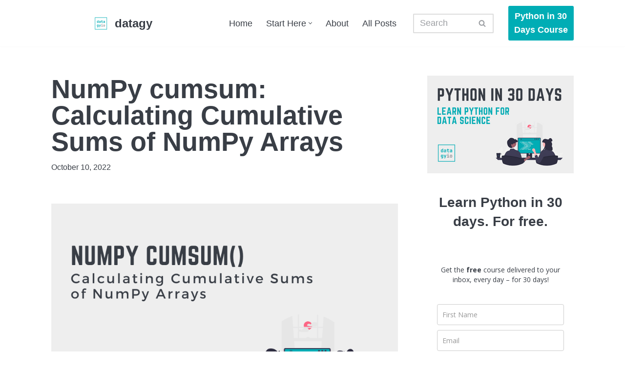

--- FILE ---
content_type: text/html; charset=UTF-8
request_url: https://datagy.io/numpy-cumsum/
body_size: 29866
content:
<!DOCTYPE html>
<html lang="en-US">

<head><meta charset="UTF-8"><script>if(navigator.userAgent.match(/MSIE|Internet Explorer/i)||navigator.userAgent.match(/Trident\/7\..*?rv:11/i)){var href=document.location.href;if(!href.match(/[?&]nowprocket/)){if(href.indexOf("?")==-1){if(href.indexOf("#")==-1){document.location.href=href+"?nowprocket=1"}else{document.location.href=href.replace("#","?nowprocket=1#")}}else{if(href.indexOf("#")==-1){document.location.href=href+"&nowprocket=1"}else{document.location.href=href.replace("#","&nowprocket=1#")}}}}</script><script>(()=>{class RocketLazyLoadScripts{constructor(){this.v="1.2.6",this.triggerEvents=["keydown","mousedown","mousemove","touchmove","touchstart","touchend","wheel"],this.userEventHandler=this.t.bind(this),this.touchStartHandler=this.i.bind(this),this.touchMoveHandler=this.o.bind(this),this.touchEndHandler=this.h.bind(this),this.clickHandler=this.u.bind(this),this.interceptedClicks=[],this.interceptedClickListeners=[],this.l(this),window.addEventListener("pageshow",(t=>{this.persisted=t.persisted,this.everythingLoaded&&this.m()})),this.CSPIssue=sessionStorage.getItem("rocketCSPIssue"),document.addEventListener("securitypolicyviolation",(t=>{this.CSPIssue||"script-src-elem"!==t.violatedDirective||"data"!==t.blockedURI||(this.CSPIssue=!0,sessionStorage.setItem("rocketCSPIssue",!0))})),document.addEventListener("DOMContentLoaded",(()=>{this.k()})),this.delayedScripts={normal:[],async:[],defer:[]},this.trash=[],this.allJQueries=[]}p(t){document.hidden?t.t():(this.triggerEvents.forEach((e=>window.addEventListener(e,t.userEventHandler,{passive:!0}))),window.addEventListener("touchstart",t.touchStartHandler,{passive:!0}),window.addEventListener("mousedown",t.touchStartHandler),document.addEventListener("visibilitychange",t.userEventHandler))}_(){this.triggerEvents.forEach((t=>window.removeEventListener(t,this.userEventHandler,{passive:!0}))),document.removeEventListener("visibilitychange",this.userEventHandler)}i(t){"HTML"!==t.target.tagName&&(window.addEventListener("touchend",this.touchEndHandler),window.addEventListener("mouseup",this.touchEndHandler),window.addEventListener("touchmove",this.touchMoveHandler,{passive:!0}),window.addEventListener("mousemove",this.touchMoveHandler),t.target.addEventListener("click",this.clickHandler),this.L(t.target,!0),this.S(t.target,"onclick","rocket-onclick"),this.C())}o(t){window.removeEventListener("touchend",this.touchEndHandler),window.removeEventListener("mouseup",this.touchEndHandler),window.removeEventListener("touchmove",this.touchMoveHandler,{passive:!0}),window.removeEventListener("mousemove",this.touchMoveHandler),t.target.removeEventListener("click",this.clickHandler),this.L(t.target,!1),this.S(t.target,"rocket-onclick","onclick"),this.M()}h(){window.removeEventListener("touchend",this.touchEndHandler),window.removeEventListener("mouseup",this.touchEndHandler),window.removeEventListener("touchmove",this.touchMoveHandler,{passive:!0}),window.removeEventListener("mousemove",this.touchMoveHandler)}u(t){t.target.removeEventListener("click",this.clickHandler),this.L(t.target,!1),this.S(t.target,"rocket-onclick","onclick"),this.interceptedClicks.push(t),t.preventDefault(),t.stopPropagation(),t.stopImmediatePropagation(),this.M()}O(){window.removeEventListener("touchstart",this.touchStartHandler,{passive:!0}),window.removeEventListener("mousedown",this.touchStartHandler),this.interceptedClicks.forEach((t=>{t.target.dispatchEvent(new MouseEvent("click",{view:t.view,bubbles:!0,cancelable:!0}))}))}l(t){EventTarget.prototype.addEventListenerWPRocketBase=EventTarget.prototype.addEventListener,EventTarget.prototype.addEventListener=function(e,i,o){"click"!==e||t.windowLoaded||i===t.clickHandler||t.interceptedClickListeners.push({target:this,func:i,options:o}),(this||window).addEventListenerWPRocketBase(e,i,o)}}L(t,e){this.interceptedClickListeners.forEach((i=>{i.target===t&&(e?t.removeEventListener("click",i.func,i.options):t.addEventListener("click",i.func,i.options))})),t.parentNode!==document.documentElement&&this.L(t.parentNode,e)}D(){return new Promise((t=>{this.P?this.M=t:t()}))}C(){this.P=!0}M(){this.P=!1}S(t,e,i){t.hasAttribute&&t.hasAttribute(e)&&(event.target.setAttribute(i,event.target.getAttribute(e)),event.target.removeAttribute(e))}t(){this._(this),"loading"===document.readyState?document.addEventListener("DOMContentLoaded",this.R.bind(this)):this.R()}k(){let t=[];document.querySelectorAll("script[type=rocketlazyloadscript][data-rocket-src]").forEach((e=>{let i=e.getAttribute("data-rocket-src");if(i&&!i.startsWith("data:")){0===i.indexOf("//")&&(i=location.protocol+i);try{const o=new URL(i).origin;o!==location.origin&&t.push({src:o,crossOrigin:e.crossOrigin||"module"===e.getAttribute("data-rocket-type")})}catch(t){}}})),t=[...new Map(t.map((t=>[JSON.stringify(t),t]))).values()],this.T(t,"preconnect")}async R(){this.lastBreath=Date.now(),this.j(this),this.F(this),this.I(),this.W(),this.q(),await this.A(this.delayedScripts.normal),await this.A(this.delayedScripts.defer),await this.A(this.delayedScripts.async);try{await this.U(),await this.H(this),await this.J()}catch(t){console.error(t)}window.dispatchEvent(new Event("rocket-allScriptsLoaded")),this.everythingLoaded=!0,this.D().then((()=>{this.O()})),this.N()}W(){document.querySelectorAll("script[type=rocketlazyloadscript]").forEach((t=>{t.hasAttribute("data-rocket-src")?t.hasAttribute("async")&&!1!==t.async?this.delayedScripts.async.push(t):t.hasAttribute("defer")&&!1!==t.defer||"module"===t.getAttribute("data-rocket-type")?this.delayedScripts.defer.push(t):this.delayedScripts.normal.push(t):this.delayedScripts.normal.push(t)}))}async B(t){if(await this.G(),!0!==t.noModule||!("noModule"in HTMLScriptElement.prototype))return new Promise((e=>{let i;function o(){(i||t).setAttribute("data-rocket-status","executed"),e()}try{if(navigator.userAgent.indexOf("Firefox/")>0||""===navigator.vendor||this.CSPIssue)i=document.createElement("script"),[...t.attributes].forEach((t=>{let e=t.nodeName;"type"!==e&&("data-rocket-type"===e&&(e="type"),"data-rocket-src"===e&&(e="src"),i.setAttribute(e,t.nodeValue))})),t.text&&(i.text=t.text),i.hasAttribute("src")?(i.addEventListener("load",o),i.addEventListener("error",(function(){i.setAttribute("data-rocket-status","failed-network"),e()})),setTimeout((()=>{i.isConnected||e()}),1)):(i.text=t.text,o()),t.parentNode.replaceChild(i,t);else{const i=t.getAttribute("data-rocket-type"),s=t.getAttribute("data-rocket-src");i?(t.type=i,t.removeAttribute("data-rocket-type")):t.removeAttribute("type"),t.addEventListener("load",o),t.addEventListener("error",(i=>{this.CSPIssue&&i.target.src.startsWith("data:")?(console.log("WPRocket: data-uri blocked by CSP -> fallback"),t.removeAttribute("src"),this.B(t).then(e)):(t.setAttribute("data-rocket-status","failed-network"),e())})),s?(t.removeAttribute("data-rocket-src"),t.src=s):t.src="data:text/javascript;base64,"+window.btoa(unescape(encodeURIComponent(t.text)))}}catch(i){t.setAttribute("data-rocket-status","failed-transform"),e()}}));t.setAttribute("data-rocket-status","skipped")}async A(t){const e=t.shift();return e&&e.isConnected?(await this.B(e),this.A(t)):Promise.resolve()}q(){this.T([...this.delayedScripts.normal,...this.delayedScripts.defer,...this.delayedScripts.async],"preload")}T(t,e){var i=document.createDocumentFragment();t.forEach((t=>{const o=t.getAttribute&&t.getAttribute("data-rocket-src")||t.src;if(o&&!o.startsWith("data:")){const s=document.createElement("link");s.href=o,s.rel=e,"preconnect"!==e&&(s.as="script"),t.getAttribute&&"module"===t.getAttribute("data-rocket-type")&&(s.crossOrigin=!0),t.crossOrigin&&(s.crossOrigin=t.crossOrigin),t.integrity&&(s.integrity=t.integrity),i.appendChild(s),this.trash.push(s)}})),document.head.appendChild(i)}j(t){let e={};function i(i,o){return e[o].eventsToRewrite.indexOf(i)>=0&&!t.everythingLoaded?"rocket-"+i:i}function o(t,o){!function(t){e[t]||(e[t]={originalFunctions:{add:t.addEventListener,remove:t.removeEventListener},eventsToRewrite:[]},t.addEventListener=function(){arguments[0]=i(arguments[0],t),e[t].originalFunctions.add.apply(t,arguments)},t.removeEventListener=function(){arguments[0]=i(arguments[0],t),e[t].originalFunctions.remove.apply(t,arguments)})}(t),e[t].eventsToRewrite.push(o)}function s(e,i){let o=e[i];e[i]=null,Object.defineProperty(e,i,{get:()=>o||function(){},set(s){t.everythingLoaded?o=s:e["rocket"+i]=o=s}})}o(document,"DOMContentLoaded"),o(window,"DOMContentLoaded"),o(window,"load"),o(window,"pageshow"),o(document,"readystatechange"),s(document,"onreadystatechange"),s(window,"onload"),s(window,"onpageshow");try{Object.defineProperty(document,"readyState",{get:()=>t.rocketReadyState,set(e){t.rocketReadyState=e},configurable:!0}),document.readyState="loading"}catch(t){console.log("WPRocket DJE readyState conflict, bypassing")}}F(t){let e;function i(e){return t.everythingLoaded?e:e.split(" ").map((t=>"load"===t||0===t.indexOf("load.")?"rocket-jquery-load":t)).join(" ")}function o(o){function s(t){const e=o.fn[t];o.fn[t]=o.fn.init.prototype[t]=function(){return this[0]===window&&("string"==typeof arguments[0]||arguments[0]instanceof String?arguments[0]=i(arguments[0]):"object"==typeof arguments[0]&&Object.keys(arguments[0]).forEach((t=>{const e=arguments[0][t];delete arguments[0][t],arguments[0][i(t)]=e}))),e.apply(this,arguments),this}}o&&o.fn&&!t.allJQueries.includes(o)&&(o.fn.ready=o.fn.init.prototype.ready=function(e){return t.domReadyFired?e.bind(document)(o):document.addEventListener("rocket-DOMContentLoaded",(()=>e.bind(document)(o))),o([])},s("on"),s("one"),t.allJQueries.push(o)),e=o}o(window.jQuery),Object.defineProperty(window,"jQuery",{get:()=>e,set(t){o(t)}})}async H(t){const e=document.querySelector("script[data-webpack]");e&&(await async function(){return new Promise((t=>{e.addEventListener("load",t),e.addEventListener("error",t)}))}(),await t.K(),await t.H(t))}async U(){this.domReadyFired=!0;try{document.readyState="interactive"}catch(t){}await this.G(),document.dispatchEvent(new Event("rocket-readystatechange")),await this.G(),document.rocketonreadystatechange&&document.rocketonreadystatechange(),await this.G(),document.dispatchEvent(new Event("rocket-DOMContentLoaded")),await this.G(),window.dispatchEvent(new Event("rocket-DOMContentLoaded"))}async J(){try{document.readyState="complete"}catch(t){}await this.G(),document.dispatchEvent(new Event("rocket-readystatechange")),await this.G(),document.rocketonreadystatechange&&document.rocketonreadystatechange(),await this.G(),window.dispatchEvent(new Event("rocket-load")),await this.G(),window.rocketonload&&window.rocketonload(),await this.G(),this.allJQueries.forEach((t=>t(window).trigger("rocket-jquery-load"))),await this.G();const t=new Event("rocket-pageshow");t.persisted=this.persisted,window.dispatchEvent(t),await this.G(),window.rocketonpageshow&&window.rocketonpageshow({persisted:this.persisted}),this.windowLoaded=!0}m(){document.onreadystatechange&&document.onreadystatechange(),window.onload&&window.onload(),window.onpageshow&&window.onpageshow({persisted:this.persisted})}I(){const t=new Map;document.write=document.writeln=function(e){const i=document.currentScript;i||console.error("WPRocket unable to document.write this: "+e);const o=document.createRange(),s=i.parentElement;let n=t.get(i);void 0===n&&(n=i.nextSibling,t.set(i,n));const c=document.createDocumentFragment();o.setStart(c,0),c.appendChild(o.createContextualFragment(e)),s.insertBefore(c,n)}}async G(){Date.now()-this.lastBreath>45&&(await this.K(),this.lastBreath=Date.now())}async K(){return document.hidden?new Promise((t=>setTimeout(t))):new Promise((t=>requestAnimationFrame(t)))}N(){this.trash.forEach((t=>t.remove()))}static run(){const t=new RocketLazyLoadScripts;t.p(t)}}RocketLazyLoadScripts.run()})();</script>
	
	
	<meta name="viewport" content="width=device-width, initial-scale=1, minimum-scale=1">
	<link rel="profile" href="https://gmpg.org/xfn/11">
		<meta name='robots' content='index, follow, max-image-preview:large, max-snippet:-1, max-video-preview:-1' />

	<!-- This site is optimized with the Yoast SEO plugin v24.1 - https://yoast.com/wordpress/plugins/seo/ -->
	<title>NumPy cumsum: Calculating Cumulative Sums of NumPy Arrays &#8226; datagy</title>
	<link rel="canonical" href="https://datagy.io/numpy-cumsum/" />
	<meta property="og:locale" content="en_US" />
	<meta property="og:type" content="article" />
	<meta property="og:title" content="NumPy cumsum: Calculating Cumulative Sums of NumPy Arrays &#8226; datagy" />
	<meta property="og:description" content="The NumPy cumsum function is used to calculate the cumulative sum of elements in a NumPy array across a specified axis. In this tutorial, you&#8217;ll learn how to use the NumPy cumsum function to calculate cumulative sums of arrays. The function allows you to specify the axis on which to calculate sums as well as" />
	<meta property="og:url" content="https://datagy.io/numpy-cumsum/" />
	<meta property="og:site_name" content="datagy" />
	<meta property="article:publisher" content="https://www.facebook.com/datagyio/" />
	<meta property="article:published_time" content="2022-10-10T09:00:00+00:00" />
	<meta property="article:modified_time" content="2022-12-30T12:25:03+00:00" />
	<meta property="og:image" content="https://datagy.io/wp-content/uploads/2022/10/NumPy-cumsum-Calculating-Cumulative-Sums-of-NumPy-Arrays-Cover-Image.png" />
	<meta property="og:image:width" content="930" />
	<meta property="og:image:height" content="620" />
	<meta property="og:image:type" content="image/png" />
	<meta name="author" content="Nik" />
	<meta name="twitter:card" content="summary_large_image" />
	<meta name="twitter:creator" content="@datagyio" />
	<meta name="twitter:site" content="@datagyio" />
	<meta name="twitter:label1" content="Written by" />
	<meta name="twitter:data1" content="Nik" />
	<meta name="twitter:label2" content="Est. reading time" />
	<meta name="twitter:data2" content="5 minutes" />
	<script type="application/ld+json" class="yoast-schema-graph">{"@context":"https://schema.org","@graph":[{"@type":"Article","@id":"https://datagy.io/numpy-cumsum/#article","isPartOf":{"@id":"https://datagy.io/numpy-cumsum/"},"author":{"name":"Nik","@id":"https://datagy.io/#/schema/person/d15fd961510bc14b72341ef297e123b1"},"headline":"NumPy cumsum: Calculating Cumulative Sums of NumPy Arrays","datePublished":"2022-10-10T09:00:00+00:00","dateModified":"2022-12-30T12:25:03+00:00","mainEntityOfPage":{"@id":"https://datagy.io/numpy-cumsum/"},"wordCount":884,"commentCount":0,"publisher":{"@id":"https://datagy.io/#organization"},"image":{"@id":"https://datagy.io/numpy-cumsum/#primaryimage"},"thumbnailUrl":"https://datagy.io/wp-content/uploads/2022/10/NumPy-cumsum-Calculating-Cumulative-Sums-of-NumPy-Arrays-Cover-Image.png","keywords":["Numpy","Python"],"articleSection":["Numpy"],"inLanguage":"en-US","potentialAction":[{"@type":"CommentAction","name":"Comment","target":["https://datagy.io/numpy-cumsum/#respond"]}]},{"@type":"WebPage","@id":"https://datagy.io/numpy-cumsum/","url":"https://datagy.io/numpy-cumsum/","name":"NumPy cumsum: Calculating Cumulative Sums of NumPy Arrays &#8226; datagy","isPartOf":{"@id":"https://datagy.io/#website"},"primaryImageOfPage":{"@id":"https://datagy.io/numpy-cumsum/#primaryimage"},"image":{"@id":"https://datagy.io/numpy-cumsum/#primaryimage"},"thumbnailUrl":"https://datagy.io/wp-content/uploads/2022/10/NumPy-cumsum-Calculating-Cumulative-Sums-of-NumPy-Arrays-Cover-Image.png","datePublished":"2022-10-10T09:00:00+00:00","dateModified":"2022-12-30T12:25:03+00:00","breadcrumb":{"@id":"https://datagy.io/numpy-cumsum/#breadcrumb"},"inLanguage":"en-US","potentialAction":[{"@type":"ReadAction","target":["https://datagy.io/numpy-cumsum/"]}]},{"@type":"ImageObject","inLanguage":"en-US","@id":"https://datagy.io/numpy-cumsum/#primaryimage","url":"https://datagy.io/wp-content/uploads/2022/10/NumPy-cumsum-Calculating-Cumulative-Sums-of-NumPy-Arrays-Cover-Image.png","contentUrl":"https://datagy.io/wp-content/uploads/2022/10/NumPy-cumsum-Calculating-Cumulative-Sums-of-NumPy-Arrays-Cover-Image.png","width":930,"height":620,"caption":"NumPy cumsum Calculating Cumulative Sums of NumPy Arrays Cover Image"},{"@type":"BreadcrumbList","@id":"https://datagy.io/numpy-cumsum/#breadcrumb","itemListElement":[{"@type":"ListItem","position":1,"name":"Home","item":"https://datagy.io/"},{"@type":"ListItem","position":2,"name":"Numpy","item":"https://datagy.io/category/numpy/"},{"@type":"ListItem","position":3,"name":"NumPy cumsum: Calculating Cumulative Sums of NumPy Arrays"}]},{"@type":"WebSite","@id":"https://datagy.io/#website","url":"https://datagy.io/","name":"datagy","description":"Data Science Tutorials for Python","publisher":{"@id":"https://datagy.io/#organization"},"potentialAction":[{"@type":"SearchAction","target":{"@type":"EntryPoint","urlTemplate":"https://datagy.io/?s={search_term_string}"},"query-input":{"@type":"PropertyValueSpecification","valueRequired":true,"valueName":"search_term_string"}}],"inLanguage":"en-US"},{"@type":"Organization","@id":"https://datagy.io/#organization","name":"datagy","url":"https://datagy.io/","logo":{"@type":"ImageObject","inLanguage":"en-US","@id":"https://datagy.io/#/schema/logo/image/","url":"http://datagy.io/wp-content/uploads/2022/01/cropped-logo-favicon.png","contentUrl":"http://datagy.io/wp-content/uploads/2022/01/cropped-logo-favicon.png","width":512,"height":512,"caption":"datagy"},"image":{"@id":"https://datagy.io/#/schema/logo/image/"},"sameAs":["https://www.facebook.com/datagyio/","https://x.com/datagyio","https://www.instagram.com/datagyio","https://www.linkedin.com/company/datagy/"]},{"@type":"Person","@id":"https://datagy.io/#/schema/person/d15fd961510bc14b72341ef297e123b1","name":"Nik","image":{"@type":"ImageObject","inLanguage":"en-US","@id":"https://datagy.io/#/schema/person/image/","url":"https://secure.gravatar.com/avatar/2d3453bbae16b40c1eddc7c71a4a553c?s=96&d=mm&r=g","contentUrl":"https://secure.gravatar.com/avatar/2d3453bbae16b40c1eddc7c71a4a553c?s=96&d=mm&r=g","caption":"Nik"},"description":"Nik is the author of datagy.io and has over a decade of experience working with data analytics, data science, and Python. He specializes in teaching developers how to use Python for data science using hands-on tutorials.","sameAs":["http://datagy.io"]}]}</script>
	<!-- / Yoast SEO plugin. -->


<link rel='dns-prefetch' href='//scripts.mediavine.com' />

<link rel="alternate" type="application/rss+xml" title="datagy &raquo; Feed" href="https://datagy.io/feed/" />
<link rel="alternate" type="application/rss+xml" title="datagy &raquo; Comments Feed" href="https://datagy.io/comments/feed/" />
<link rel="alternate" type="application/rss+xml" title="datagy &raquo; NumPy cumsum: Calculating Cumulative Sums of NumPy Arrays Comments Feed" href="https://datagy.io/numpy-cumsum/feed/" />
<style id='wp-emoji-styles-inline-css'>

	img.wp-smiley, img.emoji {
		display: inline !important;
		border: none !important;
		box-shadow: none !important;
		height: 1em !important;
		width: 1em !important;
		margin: 0 0.07em !important;
		vertical-align: -0.1em !important;
		background: none !important;
		padding: 0 !important;
	}
</style>
<link rel='stylesheet' id='wp-block-library-css' href='https://datagy.io/wp-includes/css/dist/block-library/style.min.css?ver=6.6.4' media='all' />
<link data-minify="1" rel='stylesheet' id='spectra-pro-block-css-css' href='https://datagy.io/wp-content/cache/min/1/wp-content/plugins/spectra-pro/dist/style-blocks.css?ver=1736001452' media='all' />
<style id='classic-theme-styles-inline-css'>
/*! This file is auto-generated */
.wp-block-button__link{color:#fff;background-color:#32373c;border-radius:9999px;box-shadow:none;text-decoration:none;padding:calc(.667em + 2px) calc(1.333em + 2px);font-size:1.125em}.wp-block-file__button{background:#32373c;color:#fff;text-decoration:none}
</style>
<style id='global-styles-inline-css'>
:root{--wp--preset--aspect-ratio--square: 1;--wp--preset--aspect-ratio--4-3: 4/3;--wp--preset--aspect-ratio--3-4: 3/4;--wp--preset--aspect-ratio--3-2: 3/2;--wp--preset--aspect-ratio--2-3: 2/3;--wp--preset--aspect-ratio--16-9: 16/9;--wp--preset--aspect-ratio--9-16: 9/16;--wp--preset--color--black: #000000;--wp--preset--color--cyan-bluish-gray: #abb8c3;--wp--preset--color--white: #ffffff;--wp--preset--color--pale-pink: #f78da7;--wp--preset--color--vivid-red: #cf2e2e;--wp--preset--color--luminous-vivid-orange: #ff6900;--wp--preset--color--luminous-vivid-amber: #fcb900;--wp--preset--color--light-green-cyan: #7bdcb5;--wp--preset--color--vivid-green-cyan: #00d084;--wp--preset--color--pale-cyan-blue: #8ed1fc;--wp--preset--color--vivid-cyan-blue: #0693e3;--wp--preset--color--vivid-purple: #9b51e0;--wp--preset--color--neve-link-color: var(--nv-primary-accent);--wp--preset--color--neve-link-hover-color: var(--nv-secondary-accent);--wp--preset--color--nv-site-bg: var(--nv-site-bg);--wp--preset--color--nv-light-bg: var(--nv-light-bg);--wp--preset--color--nv-dark-bg: var(--nv-dark-bg);--wp--preset--color--neve-text-color: var(--nv-text-color);--wp--preset--color--nv-text-dark-bg: var(--nv-text-dark-bg);--wp--preset--color--nv-c-1: var(--nv-c-1);--wp--preset--color--nv-c-2: var(--nv-c-2);--wp--preset--gradient--vivid-cyan-blue-to-vivid-purple: linear-gradient(135deg,rgba(6,147,227,1) 0%,rgb(155,81,224) 100%);--wp--preset--gradient--light-green-cyan-to-vivid-green-cyan: linear-gradient(135deg,rgb(122,220,180) 0%,rgb(0,208,130) 100%);--wp--preset--gradient--luminous-vivid-amber-to-luminous-vivid-orange: linear-gradient(135deg,rgba(252,185,0,1) 0%,rgba(255,105,0,1) 100%);--wp--preset--gradient--luminous-vivid-orange-to-vivid-red: linear-gradient(135deg,rgba(255,105,0,1) 0%,rgb(207,46,46) 100%);--wp--preset--gradient--very-light-gray-to-cyan-bluish-gray: linear-gradient(135deg,rgb(238,238,238) 0%,rgb(169,184,195) 100%);--wp--preset--gradient--cool-to-warm-spectrum: linear-gradient(135deg,rgb(74,234,220) 0%,rgb(151,120,209) 20%,rgb(207,42,186) 40%,rgb(238,44,130) 60%,rgb(251,105,98) 80%,rgb(254,248,76) 100%);--wp--preset--gradient--blush-light-purple: linear-gradient(135deg,rgb(255,206,236) 0%,rgb(152,150,240) 100%);--wp--preset--gradient--blush-bordeaux: linear-gradient(135deg,rgb(254,205,165) 0%,rgb(254,45,45) 50%,rgb(107,0,62) 100%);--wp--preset--gradient--luminous-dusk: linear-gradient(135deg,rgb(255,203,112) 0%,rgb(199,81,192) 50%,rgb(65,88,208) 100%);--wp--preset--gradient--pale-ocean: linear-gradient(135deg,rgb(255,245,203) 0%,rgb(182,227,212) 50%,rgb(51,167,181) 100%);--wp--preset--gradient--electric-grass: linear-gradient(135deg,rgb(202,248,128) 0%,rgb(113,206,126) 100%);--wp--preset--gradient--midnight: linear-gradient(135deg,rgb(2,3,129) 0%,rgb(40,116,252) 100%);--wp--preset--font-size--small: 13px;--wp--preset--font-size--medium: 20px;--wp--preset--font-size--large: 36px;--wp--preset--font-size--x-large: 42px;--wp--preset--spacing--20: 0.44rem;--wp--preset--spacing--30: 0.67rem;--wp--preset--spacing--40: 1rem;--wp--preset--spacing--50: 1.5rem;--wp--preset--spacing--60: 2.25rem;--wp--preset--spacing--70: 3.38rem;--wp--preset--spacing--80: 5.06rem;--wp--preset--shadow--natural: 6px 6px 9px rgba(0, 0, 0, 0.2);--wp--preset--shadow--deep: 12px 12px 50px rgba(0, 0, 0, 0.4);--wp--preset--shadow--sharp: 6px 6px 0px rgba(0, 0, 0, 0.2);--wp--preset--shadow--outlined: 6px 6px 0px -3px rgba(255, 255, 255, 1), 6px 6px rgba(0, 0, 0, 1);--wp--preset--shadow--crisp: 6px 6px 0px rgba(0, 0, 0, 1);}:where(.is-layout-flex){gap: 0.5em;}:where(.is-layout-grid){gap: 0.5em;}body .is-layout-flex{display: flex;}.is-layout-flex{flex-wrap: wrap;align-items: center;}.is-layout-flex > :is(*, div){margin: 0;}body .is-layout-grid{display: grid;}.is-layout-grid > :is(*, div){margin: 0;}:where(.wp-block-columns.is-layout-flex){gap: 2em;}:where(.wp-block-columns.is-layout-grid){gap: 2em;}:where(.wp-block-post-template.is-layout-flex){gap: 1.25em;}:where(.wp-block-post-template.is-layout-grid){gap: 1.25em;}.has-black-color{color: var(--wp--preset--color--black) !important;}.has-cyan-bluish-gray-color{color: var(--wp--preset--color--cyan-bluish-gray) !important;}.has-white-color{color: var(--wp--preset--color--white) !important;}.has-pale-pink-color{color: var(--wp--preset--color--pale-pink) !important;}.has-vivid-red-color{color: var(--wp--preset--color--vivid-red) !important;}.has-luminous-vivid-orange-color{color: var(--wp--preset--color--luminous-vivid-orange) !important;}.has-luminous-vivid-amber-color{color: var(--wp--preset--color--luminous-vivid-amber) !important;}.has-light-green-cyan-color{color: var(--wp--preset--color--light-green-cyan) !important;}.has-vivid-green-cyan-color{color: var(--wp--preset--color--vivid-green-cyan) !important;}.has-pale-cyan-blue-color{color: var(--wp--preset--color--pale-cyan-blue) !important;}.has-vivid-cyan-blue-color{color: var(--wp--preset--color--vivid-cyan-blue) !important;}.has-vivid-purple-color{color: var(--wp--preset--color--vivid-purple) !important;}.has-neve-link-color-color{color: var(--wp--preset--color--neve-link-color) !important;}.has-neve-link-hover-color-color{color: var(--wp--preset--color--neve-link-hover-color) !important;}.has-nv-site-bg-color{color: var(--wp--preset--color--nv-site-bg) !important;}.has-nv-light-bg-color{color: var(--wp--preset--color--nv-light-bg) !important;}.has-nv-dark-bg-color{color: var(--wp--preset--color--nv-dark-bg) !important;}.has-neve-text-color-color{color: var(--wp--preset--color--neve-text-color) !important;}.has-nv-text-dark-bg-color{color: var(--wp--preset--color--nv-text-dark-bg) !important;}.has-nv-c-1-color{color: var(--wp--preset--color--nv-c-1) !important;}.has-nv-c-2-color{color: var(--wp--preset--color--nv-c-2) !important;}.has-black-background-color{background-color: var(--wp--preset--color--black) !important;}.has-cyan-bluish-gray-background-color{background-color: var(--wp--preset--color--cyan-bluish-gray) !important;}.has-white-background-color{background-color: var(--wp--preset--color--white) !important;}.has-pale-pink-background-color{background-color: var(--wp--preset--color--pale-pink) !important;}.has-vivid-red-background-color{background-color: var(--wp--preset--color--vivid-red) !important;}.has-luminous-vivid-orange-background-color{background-color: var(--wp--preset--color--luminous-vivid-orange) !important;}.has-luminous-vivid-amber-background-color{background-color: var(--wp--preset--color--luminous-vivid-amber) !important;}.has-light-green-cyan-background-color{background-color: var(--wp--preset--color--light-green-cyan) !important;}.has-vivid-green-cyan-background-color{background-color: var(--wp--preset--color--vivid-green-cyan) !important;}.has-pale-cyan-blue-background-color{background-color: var(--wp--preset--color--pale-cyan-blue) !important;}.has-vivid-cyan-blue-background-color{background-color: var(--wp--preset--color--vivid-cyan-blue) !important;}.has-vivid-purple-background-color{background-color: var(--wp--preset--color--vivid-purple) !important;}.has-neve-link-color-background-color{background-color: var(--wp--preset--color--neve-link-color) !important;}.has-neve-link-hover-color-background-color{background-color: var(--wp--preset--color--neve-link-hover-color) !important;}.has-nv-site-bg-background-color{background-color: var(--wp--preset--color--nv-site-bg) !important;}.has-nv-light-bg-background-color{background-color: var(--wp--preset--color--nv-light-bg) !important;}.has-nv-dark-bg-background-color{background-color: var(--wp--preset--color--nv-dark-bg) !important;}.has-neve-text-color-background-color{background-color: var(--wp--preset--color--neve-text-color) !important;}.has-nv-text-dark-bg-background-color{background-color: var(--wp--preset--color--nv-text-dark-bg) !important;}.has-nv-c-1-background-color{background-color: var(--wp--preset--color--nv-c-1) !important;}.has-nv-c-2-background-color{background-color: var(--wp--preset--color--nv-c-2) !important;}.has-black-border-color{border-color: var(--wp--preset--color--black) !important;}.has-cyan-bluish-gray-border-color{border-color: var(--wp--preset--color--cyan-bluish-gray) !important;}.has-white-border-color{border-color: var(--wp--preset--color--white) !important;}.has-pale-pink-border-color{border-color: var(--wp--preset--color--pale-pink) !important;}.has-vivid-red-border-color{border-color: var(--wp--preset--color--vivid-red) !important;}.has-luminous-vivid-orange-border-color{border-color: var(--wp--preset--color--luminous-vivid-orange) !important;}.has-luminous-vivid-amber-border-color{border-color: var(--wp--preset--color--luminous-vivid-amber) !important;}.has-light-green-cyan-border-color{border-color: var(--wp--preset--color--light-green-cyan) !important;}.has-vivid-green-cyan-border-color{border-color: var(--wp--preset--color--vivid-green-cyan) !important;}.has-pale-cyan-blue-border-color{border-color: var(--wp--preset--color--pale-cyan-blue) !important;}.has-vivid-cyan-blue-border-color{border-color: var(--wp--preset--color--vivid-cyan-blue) !important;}.has-vivid-purple-border-color{border-color: var(--wp--preset--color--vivid-purple) !important;}.has-neve-link-color-border-color{border-color: var(--wp--preset--color--neve-link-color) !important;}.has-neve-link-hover-color-border-color{border-color: var(--wp--preset--color--neve-link-hover-color) !important;}.has-nv-site-bg-border-color{border-color: var(--wp--preset--color--nv-site-bg) !important;}.has-nv-light-bg-border-color{border-color: var(--wp--preset--color--nv-light-bg) !important;}.has-nv-dark-bg-border-color{border-color: var(--wp--preset--color--nv-dark-bg) !important;}.has-neve-text-color-border-color{border-color: var(--wp--preset--color--neve-text-color) !important;}.has-nv-text-dark-bg-border-color{border-color: var(--wp--preset--color--nv-text-dark-bg) !important;}.has-nv-c-1-border-color{border-color: var(--wp--preset--color--nv-c-1) !important;}.has-nv-c-2-border-color{border-color: var(--wp--preset--color--nv-c-2) !important;}.has-vivid-cyan-blue-to-vivid-purple-gradient-background{background: var(--wp--preset--gradient--vivid-cyan-blue-to-vivid-purple) !important;}.has-light-green-cyan-to-vivid-green-cyan-gradient-background{background: var(--wp--preset--gradient--light-green-cyan-to-vivid-green-cyan) !important;}.has-luminous-vivid-amber-to-luminous-vivid-orange-gradient-background{background: var(--wp--preset--gradient--luminous-vivid-amber-to-luminous-vivid-orange) !important;}.has-luminous-vivid-orange-to-vivid-red-gradient-background{background: var(--wp--preset--gradient--luminous-vivid-orange-to-vivid-red) !important;}.has-very-light-gray-to-cyan-bluish-gray-gradient-background{background: var(--wp--preset--gradient--very-light-gray-to-cyan-bluish-gray) !important;}.has-cool-to-warm-spectrum-gradient-background{background: var(--wp--preset--gradient--cool-to-warm-spectrum) !important;}.has-blush-light-purple-gradient-background{background: var(--wp--preset--gradient--blush-light-purple) !important;}.has-blush-bordeaux-gradient-background{background: var(--wp--preset--gradient--blush-bordeaux) !important;}.has-luminous-dusk-gradient-background{background: var(--wp--preset--gradient--luminous-dusk) !important;}.has-pale-ocean-gradient-background{background: var(--wp--preset--gradient--pale-ocean) !important;}.has-electric-grass-gradient-background{background: var(--wp--preset--gradient--electric-grass) !important;}.has-midnight-gradient-background{background: var(--wp--preset--gradient--midnight) !important;}.has-small-font-size{font-size: var(--wp--preset--font-size--small) !important;}.has-medium-font-size{font-size: var(--wp--preset--font-size--medium) !important;}.has-large-font-size{font-size: var(--wp--preset--font-size--large) !important;}.has-x-large-font-size{font-size: var(--wp--preset--font-size--x-large) !important;}
:where(.wp-block-post-template.is-layout-flex){gap: 1.25em;}:where(.wp-block-post-template.is-layout-grid){gap: 1.25em;}
:where(.wp-block-columns.is-layout-flex){gap: 2em;}:where(.wp-block-columns.is-layout-grid){gap: 2em;}
:root :where(.wp-block-pullquote){font-size: 1.5em;line-height: 1.6;}
</style>
<link rel='stylesheet' id='ez-toc-css' href='https://datagy.io/wp-content/plugins/easy-table-of-contents/assets/css/screen.min.css?ver=2.0.71' media='all' />
<style id='ez-toc-inline-css'>
div#ez-toc-container .ez-toc-title {font-size: 120%;}div#ez-toc-container .ez-toc-title {font-weight: 500;}div#ez-toc-container ul li {font-size: 95%;}div#ez-toc-container ul li {font-weight: 500;}div#ez-toc-container nav ul ul li {font-size: 90%;}div#ez-toc-container {width: 100%;}
.ez-toc-container-direction {direction: ltr;}.ez-toc-counter ul{counter-reset: item ;}.ez-toc-counter nav ul li a::before {content: counters(item, '.', decimal) '. ';display: inline-block;counter-increment: item;flex-grow: 0;flex-shrink: 0;margin-right: .2em; float: left; }.ez-toc-widget-direction {direction: ltr;}.ez-toc-widget-container ul{counter-reset: item ;}.ez-toc-widget-container nav ul li a::before {content: counters(item, '.', decimal) '. ';display: inline-block;counter-increment: item;flex-grow: 0;flex-shrink: 0;margin-right: .2em; float: left; }
</style>
<link rel='stylesheet' id='uagb-block-positioning-css-css' href='https://datagy.io/wp-content/plugins/ultimate-addons-for-gutenberg/assets/css/spectra-block-positioning.min.css?ver=2.18.0' media='all' />
<link data-minify="1" rel='stylesheet' id='uag-style-5683-css' href='https://datagy.io/wp-content/cache/min/1/wp-content/uploads/uag-plugin/assets/6000/uag-css-5683.css?ver=1736010867' media='all' />
<link rel='stylesheet' id='neve-style-css' href='https://datagy.io/wp-content/themes/neve/style-main-new.min.css?ver=3.8.16' media='all' />
<style id='neve-style-inline-css'>
.nv-meta-list li.meta:not(:last-child):after { content:"/" }.nv-meta-list .no-mobile{
			display:none;
		}.nv-meta-list li.last::after{
			content: ""!important;
		}@media (min-width: 769px) {
			.nv-meta-list .no-mobile {
				display: inline-block;
			}
			.nv-meta-list li.last:not(:last-child)::after {
		 		content: "/" !important;
			}
		}
.nav-ul li .caret svg, .nav-ul li .caret img{width:var(--smiconsize, 0.5em);height:var(--smiconsize, 0.5em);}.nav-ul .sub-menu li {border-style: var(--itembstyle);}
 :root{ --container: 748px;--postwidth:100%; --primarybtnbg: var(--nv-primary-accent); --primarybtnhoverbg: var(--nv-primary-accent); --primarybtncolor: #fff; --secondarybtncolor: var(--nv-primary-accent); --primarybtnhovercolor: #fff; --secondarybtnhovercolor: var(--nv-primary-accent);--primarybtnborderradius:3px;--secondarybtnborderradius:3px;--secondarybtnborderwidth:3px;--btnpadding:13px 15px;--primarybtnpadding:13px 15px;--secondarybtnpadding:calc(13px - 3px) calc(15px - 3px); --bodyfontfamily: Arial,Helvetica,sans-serif; --bodyfontsize: 15px; --bodylineheight: 1.6em; --bodyletterspacing: 0px; --bodyfontweight: 400; --bodytexttransform: none; --headingsfontfamily: Arial,Helvetica,sans-serif; --h1fontsize: 1.5em; --h1fontweight: 600; --h1lineheight: 1.6em; --h1letterspacing: 0px; --h1texttransform: none; --h2fontsize: 28px; --h2fontweight: 600; --h2lineheight: 1.6em; --h2letterspacing: 0px; --h2texttransform: none; --h3fontsize: 24px; --h3fontweight: 700; --h3lineheight: 1.4em; --h3letterspacing: 0px; --h3texttransform: none; --h4fontsize: 20px; --h4fontweight: 700; --h4lineheight: 1.6; --h4letterspacing: 0px; --h4texttransform: none; --h5fontsize: 16px; --h5fontweight: 700; --h5lineheight: 1.6; --h5letterspacing: 0px; --h5texttransform: none; --h6fontsize: 14px; --h6fontweight: 700; --h6lineheight: 1.6; --h6letterspacing: 0px; --h6texttransform: none;--formfieldborderwidth:2px;--formfieldborderradius:3px; --formfieldbgcolor: var(--nv-site-bg); --formfieldbordercolor: #dddddd; --formfieldcolor: var(--nv-text-color);--formfieldpadding:10px 12px; } .has-neve-button-color-color{ color: var(--nv-primary-accent)!important; } .has-neve-button-color-background-color{ background-color: var(--nv-primary-accent)!important; } .single-post-container .alignfull > [class*="__inner-container"], .single-post-container .alignwide > [class*="__inner-container"]{ max-width:718px } .nv-meta-list{ --avatarsize: 20px; } .single .nv-meta-list{ --avatarsize: 20px; } .neve-main{ --boxshadow:0 1px 3px -2px rgba(0, 0, 0, 0.12), 0 1px 2px rgba(0, 0, 0, 0.1); } .nv-post-cover{ --height: 250px;--padding:40px 15px;--justify: flex-start; --textalign: left; --valign: center; } .nv-post-cover .nv-title-meta-wrap, .nv-page-title-wrap, .entry-header{ --textalign: left; } .nv-is-boxed.nv-title-meta-wrap{ --padding:40px 15px; --bgcolor: var(--nv-dark-bg); } .nv-overlay{ --opacity: 50; --blendmode: normal; } .nv-is-boxed.nv-comments-wrap{ --padding:20px; } .nv-is-boxed.comment-respond{ --padding:20px; } .single:not(.single-product), .page{ --c-vspace:0 0 0 0;; } .global-styled{ --bgcolor: var(--nv-site-bg); } .header-top{ --rowbcolor: var(--nv-light-bg); --color: var(--nv-text-color); --bgcolor: #ffffff; } .header-main{ --rowbwidth:0px; --rowbcolor: #0eb2b8; --color: var(--nv-text-color); --bgcolor: #dff3f3; } .header-bottom{ --rowbcolor: var(--nv-light-bg); --color: var(--nv-text-color); --bgcolor: #ffffff; } .header-menu-sidebar-bg{ --justify: flex-start; --textalign: left;--flexg: 1;--wrapdropdownwidth: auto; --color: var(--nv-text-color); --bgcolor: #ffffff; } .header-menu-sidebar{ width: 360px; } .builder-item--logo{ --maxwidth: 120px; --fs: 24px;--padding:10px 0;--margin:0; --textalign: left;--justify: flex-start; } .builder-item--nav-icon,.header-menu-sidebar .close-sidebar-panel .navbar-toggle{ --borderradius:0; } .builder-item--nav-icon{ --label-margin:0 5px 0 0;;--padding:10px 15px;--margin:0; } .builder-item--primary-menu{ --hovercolor: var(--nv-secondary-accent); --hovertextcolor: var(--nv-text-color); --activecolor: var(--nv-primary-accent); --spacing: 20px; --height: 25px; --smiconsize: 7px;--padding:0;--margin:0; --fontsize: 1em; --lineheight: 1.6em; --letterspacing: 0px; --fontweight: 300; --texttransform: none; --iconsize: 1em; } .builder-item--primary-menu .sub-menu{ --bstyle: none; --itembstyle: none; } .hfg-is-group.has-primary-menu .inherit-ff{ --inheritedfw: 300; } .builder-item--button_base{ --primarybtnbg: var(--nv-primary-accent); --primarybtncolor: #fff; --primarybtnhoverbg: var(--nv-primary-accent); --primarybtnhovercolor: #fff;--primarybtnborderradius:3px;--primarybtnshadow:none;--primarybtnhovershadow:none;--padding:8px 12px;--margin:0; } .builder-item--header_search{ --height: 40px;--formfieldborderwidth:2px;--formfieldborderradius:2px;--padding:0;--margin:0; } .builder-item--header_search_responsive{ --iconsize: 15px; --formfieldfontsize: 14px;--formfieldborderwidth:2px;--formfieldborderradius:2px; --height: 40px;--padding:0 10px;--margin:0; } .footer-top-inner .row{ grid-template-columns:1fr 1fr 1fr; --valign: flex-start; } .footer-top{ --rowbcolor: var(--nv-light-bg); --color: var(--nv-text-color); --bgcolor: #ffffff; } .footer-main-inner .row{ grid-template-columns:1fr 1fr 1fr; --valign: flex-start; } .footer-main{ --rowbcolor: var(--nv-light-bg); --color: var(--nv-text-color); --bgcolor: #aad8d3; } .footer-bottom-inner .row{ grid-template-columns:1fr 1fr 1fr; --valign: flex-start; } .footer-bottom{ --rowbcolor: #393e46; --color: #1f1f1f; --bgcolor: #aad8d3; } .builder-item--footer-two-widgets{ --padding:0;--margin:0; --textalign: left;--justify: flex-start; } .builder-item--footer-three-widgets{ --padding:0;--margin:0; --textalign: left;--justify: flex-start; } .builder-item--footer_copyright{ --padding:0;--margin:0; --fontsize: 1em; --lineheight: 1.6; --letterspacing: 0px; --fontweight: 500; --texttransform: none; --iconsize: 1em; --textalign: left;--justify: flex-start; } .page_header-top{ --rowbcolor: var(--nv-light-bg); --color: var(--nv-text-color); --bgcolor: var(--nv-site-bg); } .page_header-bottom{ --rowbcolor: var(--nv-light-bg); --color: var(--nv-text-color); --bgcolor: var(--nv-site-bg); } .nv-author-biography{ --authorcontentalign: left;--padding:20px; --bgcolor: var(--nv-light-bg); --color: var(--nv-text-color); } @media(min-width: 576px){ :root{ --container: 992px;--postwidth:50%;--btnpadding:13px 15px;--primarybtnpadding:13px 15px;--secondarybtnpadding:calc(13px - 3px) calc(15px - 3px); --bodyfontsize: 16px; --bodylineheight: 1.6em; --bodyletterspacing: 0px; --h1fontsize: 1.5em; --h1lineheight: 1.6em; --h1letterspacing: 0px; --h2fontsize: 30px; --h2lineheight: 1.6em; --h2letterspacing: 0px; --h3fontsize: 26px; --h3lineheight: 1.4em; --h3letterspacing: 0px; --h4fontsize: 22px; --h4lineheight: 1.5; --h4letterspacing: 0px; --h5fontsize: 18px; --h5lineheight: 1.6; --h5letterspacing: 0px; --h6fontsize: 14px; --h6lineheight: 1.6; --h6letterspacing: 0px; } .single-post-container .alignfull > [class*="__inner-container"], .single-post-container .alignwide > [class*="__inner-container"]{ max-width:962px } .nv-meta-list{ --avatarsize: 20px; } .single .nv-meta-list{ --avatarsize: 20px; } .nv-post-cover{ --height: 320px;--padding:60px 30px;--justify: flex-start; --textalign: left; --valign: center; } .nv-post-cover .nv-title-meta-wrap, .nv-page-title-wrap, .entry-header{ --textalign: left; } .nv-is-boxed.nv-title-meta-wrap{ --padding:60px 30px; } .nv-is-boxed.nv-comments-wrap{ --padding:30px; } .nv-is-boxed.comment-respond{ --padding:30px; } .single:not(.single-product), .page{ --c-vspace:0 0 0 0;; } .header-main{ --rowbwidth:0px; } .header-menu-sidebar-bg{ --justify: flex-start; --textalign: left;--flexg: 1;--wrapdropdownwidth: auto; } .header-menu-sidebar{ width: 360px; } .builder-item--logo{ --maxwidth: 120px; --fs: 24px;--padding:10px 0;--margin:0; --textalign: left;--justify: flex-start; } .builder-item--nav-icon{ --label-margin:0 5px 0 0;;--padding:10px 15px;--margin:0; } .builder-item--primary-menu{ --spacing: 20px; --height: 25px; --smiconsize: 7px;--padding:0;--margin:0; --fontsize: 1em; --lineheight: 1.6em; --letterspacing: 0px; --iconsize: 1em; } .builder-item--button_base{ --padding:8px 12px;--margin:0; } .builder-item--header_search{ --height: 40px;--formfieldborderwidth:2px;--formfieldborderradius:2px;--padding:0;--margin:0; } .builder-item--header_search_responsive{ --formfieldfontsize: 14px;--formfieldborderwidth:2px;--formfieldborderradius:2px; --height: 40px;--padding:0 10px;--margin:0; } .builder-item--footer-two-widgets{ --padding:0;--margin:0; --textalign: left;--justify: flex-start; } .builder-item--footer-three-widgets{ --padding:0;--margin:0; --textalign: left;--justify: flex-start; } .builder-item--footer_copyright{ --padding:0;--margin:0; --fontsize: 1em; --lineheight: 1.6; --letterspacing: 0px; --iconsize: 1em; --textalign: left;--justify: flex-start; } .nv-author-biography{ --authorcontentalign: left;--padding:20px; } }@media(min-width: 960px){ :root{ --container: 1100px;--postwidth:33.333333333333%;--btnpadding:13px 15px;--primarybtnpadding:13px 15px;--secondarybtnpadding:calc(13px - 3px) calc(15px - 3px); --bodyfontsize: 18px; --bodylineheight: 1.7em; --bodyletterspacing: 0px; --h1fontsize: 3em; --h1lineheight: 1em; --h1letterspacing: 0px; --h2fontsize: 32px; --h2lineheight: 1.2em; --h2letterspacing: 0px; --h3fontsize: 28px; --h3lineheight: 1.4em; --h3letterspacing: 0px; --h4fontsize: 24px; --h4lineheight: 1.5; --h4letterspacing: 0px; --h5fontsize: 20px; --h5lineheight: 1.6; --h5letterspacing: 0px; --h6fontsize: 16px; --h6lineheight: 1.6; --h6letterspacing: 0px; } body:not(.single):not(.archive):not(.blog):not(.search):not(.error404) .neve-main > .container .col, body.post-type-archive-course .neve-main > .container .col, body.post-type-archive-llms_membership .neve-main > .container .col{ max-width: 92%; } body:not(.single):not(.archive):not(.blog):not(.search):not(.error404) .nv-sidebar-wrap, body.post-type-archive-course .nv-sidebar-wrap, body.post-type-archive-llms_membership .nv-sidebar-wrap{ max-width: 8%; } .neve-main > .archive-container .nv-index-posts.col{ max-width: 100%; } .neve-main > .archive-container .nv-sidebar-wrap{ max-width: 0%; } .neve-main > .single-post-container .nv-single-post-wrap.col{ max-width: 70%; } .single-post-container .alignfull > [class*="__inner-container"], .single-post-container .alignwide > [class*="__inner-container"]{ max-width:740px } .container-fluid.single-post-container .alignfull > [class*="__inner-container"], .container-fluid.single-post-container .alignwide > [class*="__inner-container"]{ max-width:calc(70% + 15px) } .neve-main > .single-post-container .nv-sidebar-wrap{ max-width: 30%; } .nv-meta-list{ --avatarsize: 20px; } .single .nv-meta-list{ --avatarsize: 20px; } .blog .blog-entry-title, .archive .blog-entry-title{ --fontsize: 1.7em; --lineheight: 1em; } .blog .entry-summary, .archive .entry-summary, .blog .post-pages-links{ --lineheight: 1.5em; } .nv-post-cover{ --height: 400px;--padding:60px 40px;--justify: flex-start; --textalign: left; --valign: center; } .nv-post-cover .nv-title-meta-wrap, .nv-page-title-wrap, .entry-header{ --textalign: left; } .nv-is-boxed.nv-title-meta-wrap{ --padding:60px 40px; } .nv-is-boxed.nv-comments-wrap{ --padding:40px; } .nv-is-boxed.comment-respond{ --padding:40px; } .single:not(.single-product), .page{ --c-vspace:0 0 0 0;; } .header-main{ --rowbwidth:2px; } .header-menu-sidebar-bg{ --justify: flex-start; --textalign: left;--flexg: 1;--wrapdropdownwidth: auto; } .header-menu-sidebar{ width: 360px; } .builder-item--logo{ --maxwidth: 120px; --fs: 24px;--padding:10px 0;--margin:0; --textalign: left;--justify: flex-start; } .builder-item--nav-icon{ --label-margin:0 5px 0 0;;--padding:10px 15px;--margin:0; } .builder-item--primary-menu{ --spacing: 20px; --height: 25px; --smiconsize: 7px;--padding:0;--margin:0; --fontsize: 1em; --lineheight: 1.2em; --letterspacing: 0px; --iconsize: 1em; } .builder-item--button_base{ --padding:7px 12px 8px 12px;;--margin:0; } .builder-item--header_search{ --height: 40px;--formfieldborderwidth:2px;--formfieldborderradius:2px;--padding:0;--margin:0; } .builder-item--header_search_responsive{ --formfieldfontsize: 14px;--formfieldborderwidth:2px;--formfieldborderradius:2px; --height: 40px;--padding:0 10px;--margin:0; } .builder-item--footer-two-widgets{ --padding:30px;--margin:0; --textalign: left;--justify: flex-start; } .builder-item--footer-three-widgets{ --padding:30px;--margin:0; --textalign: left;--justify: flex-start; } .builder-item--footer_copyright{ --padding:0;--margin:0; --fontsize: 1em; --lineheight: 1.6; --letterspacing: 0px; --iconsize: 1em; --textalign: left;--justify: flex-start; } .nv-author-biography{ --authorcontentalign: left;--padding:20px; } }#menu-item-142>.sub-menu{--gridcols:1fr 1fr 1fr}#menu-item-142>.sub-menu>li:nth-child(3n){border:0!important;}.layout-fullwidth .hfg-slot { position: relative }#menu-item-3330>.sub-menu{--gridcols:1fr 1fr 1fr}#menu-item-3330>.sub-menu>li:nth-child(3n){border:0!important;}.layout-fullwidth .hfg-slot { position: relative }#menu-item-3438>.sub-menu{--gridcols:1fr 1fr 1fr}#menu-item-3438>.sub-menu>li:nth-child(3n){border:0!important;}.layout-fullwidth .hfg-slot { position: relative }#menu-item-563>.sub-menu{--gridcols:1fr 1fr 1fr}#menu-item-563>.sub-menu>li:nth-child(3n){border:0!important;}.layout-fullwidth .hfg-slot { position: relative }:root{--nv-primary-accent:#00adb5;--nv-secondary-accent:#aad8d3;--nv-site-bg:#ffffff;--nv-light-bg:#f4f5f7;--nv-dark-bg:#121212;--nv-text-color:#393e46;--nv-text-dark-bg:#ffffff;--nv-c-1:#9463ae;--nv-c-2:#be574b;--nv-fallback-ff:Arial, Helvetica, sans-serif;}
</style>
<link rel='stylesheet' id='neve-blog-pro-css' href='https://datagy.io/wp-content/plugins/neve-pro-addon/includes/modules/blog_pro/assets/style.min.css?ver=2.8.6' media='all' />
<link rel='stylesheet' id='hfg_module-css' href='https://datagy.io/wp-content/plugins/neve-pro-addon/includes/modules/header_footer_grid/assets/style.min.css?ver=2.8.6' media='all' />
<script async="async" data-noptimize="1" data-cfasync="false" src="https://scripts.mediavine.com/tags/welcome-to-datagy-dot-io.js?ver=6.6.4" id="mv-script-wrapper-js"></script>
<link rel="https://api.w.org/" href="https://datagy.io/wp-json/" /><link rel="alternate" title="JSON" type="application/json" href="https://datagy.io/wp-json/wp/v2/posts/5683" /><link rel="EditURI" type="application/rsd+xml" title="RSD" href="https://datagy.io/xmlrpc.php?rsd" />
<meta name="generator" content="WordPress 6.6.4" />
<link rel='shortlink' href='https://datagy.io/?p=5683' />
<link rel="alternate" title="oEmbed (JSON)" type="application/json+oembed" href="https://datagy.io/wp-json/oembed/1.0/embed?url=https%3A%2F%2Fdatagy.io%2Fnumpy-cumsum%2F" />
<link rel="alternate" title="oEmbed (XML)" type="text/xml+oembed" href="https://datagy.io/wp-json/oembed/1.0/embed?url=https%3A%2F%2Fdatagy.io%2Fnumpy-cumsum%2F&#038;format=xml" />
<!-- Global site tag (gtag.js) - Google Analytics -->
<script async src="https://www.googletagmanager.com/gtag/js?id=UA-147976036-1"></script>
<script>
  window.dataLayer = window.dataLayer || [];
  function gtag(){dataLayer.push(arguments);}
  gtag('js', new Date());

  gtag('config', 'UA-147976036-1');
</script><style id="uagb-style-conditional-extension">@media (min-width: 1025px){body .uag-hide-desktop.uagb-google-map__wrap,body .uag-hide-desktop{display:none !important}}@media (min-width: 768px) and (max-width: 1024px){body .uag-hide-tab.uagb-google-map__wrap,body .uag-hide-tab{display:none !important}}@media (max-width: 767px){body .uag-hide-mob.uagb-google-map__wrap,body .uag-hide-mob{display:none !important}}</style><link rel="icon" href="https://datagy.io/wp-content/uploads/2022/01/cropped-logo-favicon-32x32.png" sizes="32x32" />
<link rel="icon" href="https://datagy.io/wp-content/uploads/2022/01/cropped-logo-favicon-192x192.png" sizes="192x192" />
<link rel="apple-touch-icon" href="https://datagy.io/wp-content/uploads/2022/01/cropped-logo-favicon-180x180.png" />
<meta name="msapplication-TileImage" content="https://datagy.io/wp-content/uploads/2022/01/cropped-logo-favicon-270x270.png" />
		<style id="wp-custom-css">
			code {
	font-family: monospace;
	border: 1px solid #d3dce6;
  padding: 0 4px;
  border-radius: 4px;
  display: inline-block;
  margin: 0 2px;
	background: transparent
}

.nv-thumb-wrap {
  width: 100%; 
  height: auto;
}


.wp-block-getwid-image-box {
	background-color: #fbfbfb;
	padding: 1.5em;
}

.wp-block-code {
	background-color:white;
	padding: 0.5em;
}

.hljs {
/* 	box-shadow: 5px 5px 10px #B3B3B3; */
	border: 1px solid darkgray
}

.note-block {
background: #f8faff;
border: 1px solid #d3dce6;
border-left: 4px solid #0556f3;
border-radius: 4px;
color: rgba(37, 38, 94, 0.7);
padding: 16px 24px;
display: block;
margin-bottom: 16px;
}

.home-page-hover {
	box-shadow:1px 5px 7px #f6f6f6;
	border-radius:10px;
	padding: 20px;
	transition: transform 0.5s;
		
}

.home-page-hover:hover {
	transform: scale(1.025);
	transition-timing-function: ease;
}

h2 {
	margin-top: 1em;
	margin-bottom: 0.25em;
}

.seaborn-learning-path {
	background-color: #E4F1F2;
	padding: 1em;
	border: #37B6BD solid;
	border-radius: 5px;
	margin-left: 2.5em;
	margin-right: 2.5em;
}

/* Mediavine sidebar and mobile fix */

@media only screen and (min-width: 1200px) {
   .nv-single-post-wrap {
       max-width: calc(100% - 360px);
   }
   .nv-sidebar-wrap {
       min-width: 360px;
   }
}

@media only screen and (max-width: 359px) {
        .nv-single-post-wrap {
    padding-left: 10px !important;
    padding-right: 10px !important;
    }
}

/* End Mediavine fix */		</style>
		<noscript><style id="rocket-lazyload-nojs-css">.rll-youtube-player, [data-lazy-src]{display:none !important;}</style></noscript>
	<meta name="generator" content="WP Rocket 3.17.4" data-wpr-features="wpr_delay_js wpr_defer_js wpr_lazyload_images wpr_image_dimensions wpr_minify_css wpr_cdn wpr_desktop wpr_preload_links" /></head>

<body  class="post-template-default single single-post postid-5683 single-format-standard wp-custom-logo  nv-blog-grid nv-sidebar-right menu_sidebar_slide_left" id="neve_body"  >
<div data-rocket-location-hash="46b5ec384d1573651fcf9e2729907712" class="wrapper">
	
	<header class="header"  >
		<a class="neve-skip-link show-on-focus" href="#content" >
			Skip to content		</a>
		<div id="header-grid"  class="hfg_header site-header">
	<div class="header--row header-top hide-on-mobile hide-on-tablet layout-full-contained has-center header--row"
	data-row-id="top" data-show-on="desktop">

	<div
		class="header--row-inner header-top-inner">
		<div class="container">
			<div
				class="row row--wrapper"
				data-section="hfg_header_layout_top" >
				<div class="hfg-slot left"><div class="builder-item desktop-left"><div class="item--inner builder-item--logo"
		data-section="title_tagline"
		data-item-id="logo">
	
<div class="site-logo">
	<a class="brand" href="https://datagy.io/" title="&larr; datagy"
			aria-label="datagy Data Science Tutorials for Python" rel="home"><div class="title-with-logo"><img width="200" height="50" src="https://datagy.io/wp-content/uploads/2022/01/cropped-datagy-logo-small-right.png" class="neve-site-logo skip-lazy" alt="Datagy logo" data-variant="logo" decoding="async" /><div class="nv-title-tagline-wrap"><p class="site-title">datagy</p></div></div></a></div>
	</div>

</div></div><div class="hfg-slot center"><div class="builder-item has-nav"><div class="item--inner builder-item--primary-menu has_menu"
		data-section="header_menu_primary"
		data-item-id="primary-menu">
	<div class="nv-nav-wrap">
	<div role="navigation" class="nav-menu-primary style-border-bottom m-style sm-style sm-style-border-bottom"
			aria-label="Primary Menu">

		<ul id="nv-primary-navigation-top" class="primary-menu-ul nav-ul menu-desktop"><li id="menu-item-142" class="menu-item menu-item-type-post_type menu-item-object-page menu-item-home menu-item-142 contained"><div class="wrap"><a href="https://datagy.io/">Home</a></div></li>
<li id="menu-item-3330" class="neve-mega-menu menu-item menu-item-type-custom menu-item-object-custom menu-item-has-children menu-item-3330 contained"><div class="wrap"><a href="#"><span class="menu-item-title-wrap dd-title">Start Here</span></a><div role="button" aria-pressed="false" aria-label="Open Submenu" tabindex="0" class="caret-wrap caret 2" style="margin-left:5px;"><span class="caret"><svg class="sub-menu-icon" aria-hidden="true" role="img" xmlns="http://www.w3.org/2000/svg" width="15" height="15" viewBox="0 0 15 15" style="transform:rotate(180deg)"><rect width="15" height="15" fill="none"/><path fill="currentColor" d="M14,12a1,1,0,0,1-.73-.32L7.5,5.47,1.76,11.65a1,1,0,0,1-1.4,0A1,1,0,0,1,.3,10.3l6.47-7a1,1,0,0,1,1.46,0l6.47,7a1,1,0,0,1-.06,1.4A1,1,0,0,1,14,12Z"/></svg></span></div></div>
<ul class="sub-menu">
<li class="neve-mm-col menu-item menu-item-type-custom menu-item-object-custom menu-item-has-children">
	<ul class="sub-menu">
		<li id="menu-item-3334" class="neve-mm-heading menu-item menu-item-type-custom menu-item-object-custom menu-item-3334"><div class="wrap"><a href="https://datagy.io/python-tutorials/">Learn Python</a></div></li>
<li role="presentation" class="neve-mm-divider  menu-item menu-item-type-custom menu-item-object-custom"></li>
		<li id="menu-item-3336" class="menu-item menu-item-type-custom menu-item-object-custom menu-item-3336"><div class="wrap"><a href="https://datagy.io/python-tutorials/#Python_Lists">Python Lists</a></div></li>
		<li id="menu-item-3337" class="menu-item menu-item-type-custom menu-item-object-custom menu-item-3337"><div class="wrap"><a href="https://datagy.io/python-tutorials/#Python_Dictionaries">Python Dictionaries</a></div></li>
		<li id="menu-item-3338" class="menu-item menu-item-type-custom menu-item-object-custom menu-item-3338"><div class="wrap"><a href="https://datagy.io/python-tutorials/#Python_Strings">Python Strings</a></div></li>
		<li id="menu-item-6757" class="menu-item menu-item-type-post_type menu-item-object-page menu-item-6757"><div class="wrap"><a href="https://datagy.io/python-built-in-functions/">Python Functions</a></div></li>
	</ul>
</li>
<li class="neve-mm-col menu-item menu-item-type-custom menu-item-object-custom menu-item-has-children">
	<ul class="sub-menu">
		<li id="menu-item-3339" class="neve-mm-heading menu-item menu-item-type-custom menu-item-object-custom menu-item-3339"><div class="wrap"><a href="https://datagy.io/pandas-tutorials/">Learn Pandas &#038; NumPy</a></div></li>
<li role="presentation" class="neve-mm-divider  menu-item menu-item-type-custom menu-item-object-custom"></li>
		<li id="menu-item-3342" class="menu-item menu-item-type-custom menu-item-object-custom menu-item-3342"><div class="wrap"><a href="https://datagy.io/pandas-tutorials/#pandas-tutorials">Pandas Tutorials</a></div></li>
		<li id="menu-item-3344" class="menu-item menu-item-type-custom menu-item-object-custom menu-item-3344"><div class="wrap"><a href="https://datagy.io/pandas-tutorials/#numpy-tutorials">Numpy Tutorials</a></div></li>
	</ul>
</li>
<li class="neve-mm-col menu-item menu-item-type-custom menu-item-object-custom menu-item-has-children">
	<ul class="sub-menu">
		<li id="menu-item-3346" class="neve-mm-heading menu-item menu-item-type-custom menu-item-object-custom menu-item-3346"><div class="wrap"><a href="https://datagy.io/data-visualization-with-python/">Learn Data Visualization</a></div></li>
<li role="presentation" class="neve-mm-divider  menu-item menu-item-type-custom menu-item-object-custom"></li>
		<li id="menu-item-3348" class="menu-item menu-item-type-custom menu-item-object-custom menu-item-3348"><div class="wrap"><a href="https://datagy.io/data-visualization-with-python/#data-visualization-seaborn">Python Seaborn</a></div></li>
		<li id="menu-item-3349" class="menu-item menu-item-type-custom menu-item-object-custom menu-item-3349"><div class="wrap"><a href="https://datagy.io/data-visualization-with-python/#data-visualization-matplotlib">Python Matplotlib</a></div></li>
	</ul>
</li>
</ul>
</li>
<li id="menu-item-3438" class="menu-item menu-item-type-post_type menu-item-object-page menu-item-3438 contained"><div class="wrap"><a href="https://datagy.io/about-datagy/">About</a></div></li>
<li id="menu-item-563" class="menu-item menu-item-type-post_type menu-item-object-page current_page_parent menu-item-563 contained"><div class="wrap"><a href="https://datagy.io/blog/">All Posts</a></div></li>
</ul>	</div>
</div>

	</div>

</div></div><div class="hfg-slot right"><div class="builder-item desktop-left hfg-start"><div class="item--inner builder-item--header_search"
		data-section="header_search"
		data-item-id="header_search">
	<div class="component-wrap search-field">
	<div class="widget widget-search"  style="padding: 0;margin: 8px 2px;"  >
		
<form role="search"
	method="get"
	class="search-form"
	action="https://datagy.io/">
	<label>
		<span class="screen-reader-text">Search for...</span>
	</label>
	<input type="search"
		class="search-field"
		aria-label="Search"
		placeholder="Search"
		value=""
		name="s"/>
	<button type="submit"
			class="search-submit nv-submit"
			aria-label="Search">
					<span class="nv-search-icon-wrap">
				<span class="nv-icon nv-search" >
				<svg width="15" height="15" viewBox="0 0 1792 1792" xmlns="http://www.w3.org/2000/svg"><path d="M1216 832q0-185-131.5-316.5t-316.5-131.5-316.5 131.5-131.5 316.5 131.5 316.5 316.5 131.5 316.5-131.5 131.5-316.5zm512 832q0 52-38 90t-90 38q-54 0-90-38l-343-342q-179 124-399 124-143 0-273.5-55.5t-225-150-150-225-55.5-273.5 55.5-273.5 150-225 225-150 273.5-55.5 273.5 55.5 225 150 150 225 55.5 273.5q0 220-124 399l343 343q37 37 37 90z" /></svg>
			</span>			</span>
			</button>
	</form>
	</div>
</div>
	</div>

</div><div class="builder-item desktop-left"><div class="item--inner builder-item--button_base"
		data-section="header_button"
		data-item-id="button_base">
	<div class="component-wrap">
	<a href="https://datagy.io/learn-python-in-30-days/" class="button button-primary">Python in 30 Days Course</a>
</div>
	</div>

</div></div>							</div>
		</div>
	</div>
</div>

<div class="header--row header-bottom hide-on-mobile hide-on-tablet layout-full-contained header--row"
	data-row-id="bottom" data-show-on="desktop">

	<div
		class="header--row-inner header-bottom-inner">
		<div class="container">
			<div
				class="row row--wrapper"
				data-section="hfg_header_layout_bottom" >
				<div class="hfg-slot left"></div><div class="hfg-slot right"></div>							</div>
		</div>
	</div>
</div>


<nav class="header--row header-main hide-on-desktop layout-full-contained nv-navbar header--row"
	data-row-id="main" data-show-on="mobile">

	<div
		class="header--row-inner header-main-inner">
		<div class="container">
			<div
				class="row row--wrapper"
				data-section="hfg_header_layout_main" >
				<div class="hfg-slot left"><div class="builder-item tablet-left mobile-left"><div class="item--inner builder-item--logo"
		data-section="title_tagline"
		data-item-id="logo">
	
<div class="site-logo">
	<a class="brand" href="https://datagy.io/" title="&larr; datagy"
			aria-label="datagy Data Science Tutorials for Python" rel="home"><div class="title-with-logo"><img width="200" height="50" src="https://datagy.io/wp-content/uploads/2022/01/cropped-datagy-logo-small-right.png" class="neve-site-logo skip-lazy" alt="Datagy logo" data-variant="logo" decoding="async" /><div class="nv-title-tagline-wrap"><p class="site-title">datagy</p></div></div></a></div>
	</div>

</div><div class="builder-item tablet-left mobile-left"><div class="item--inner builder-item--nav-icon"
		data-section="header_menu_icon"
		data-item-id="nav-icon">
	<div class="menu-mobile-toggle item-button navbar-toggle-wrapper">
	<button type="button" class=" navbar-toggle"
			value="Navigation Menu"
					aria-label="Navigation Menu "
			aria-expanded="false" onclick="if('undefined' !== typeof toggleAriaClick ) { toggleAriaClick() }">
					<span class="bars">
				<span class="icon-bar"></span>
				<span class="icon-bar"></span>
				<span class="icon-bar"></span>
			</span>
					<span class="screen-reader-text">Navigation Menu</span>
	</button>
</div> <!--.navbar-toggle-wrapper-->


	</div>

</div></div><div class="hfg-slot right"><div class="builder-item tablet-left mobile-left"><div class="item--inner builder-item--header_search_responsive"
		data-section="header_search_responsive"
		data-item-id="header_search_responsive">
	<div class="nv-search-icon-component" >
	<div  class="menu-item-nav-search canvas">
		<a aria-label="Search" href="#" class="nv-icon nv-search" >
				<svg width="15" height="15" viewBox="0 0 1792 1792" xmlns="http://www.w3.org/2000/svg"><path d="M1216 832q0-185-131.5-316.5t-316.5-131.5-316.5 131.5-131.5 316.5 131.5 316.5 316.5 131.5 316.5-131.5 131.5-316.5zm512 832q0 52-38 90t-90 38q-54 0-90-38l-343-342q-179 124-399 124-143 0-273.5-55.5t-225-150-150-225-55.5-273.5 55.5-273.5 150-225 225-150 273.5-55.5 273.5 55.5 225 150 150 225 55.5 273.5q0 220-124 399l343 343q37 37 37 90z" /></svg>
			</a>		<div class="nv-nav-search" aria-label="search">
			<div class="form-wrap container responsive-search">
				
<form role="search"
	method="get"
	class="search-form"
	action="https://datagy.io/">
	<label>
		<span class="screen-reader-text">Search for...</span>
	</label>
	<input type="search"
		class="search-field"
		aria-label="Search"
		placeholder="Search for..."
		value=""
		name="s"/>
	<button type="submit"
			class="search-submit nv-submit"
			aria-label="Search">
					<span class="nv-search-icon-wrap">
				<span class="nv-icon nv-search" >
				<svg width="15" height="15" viewBox="0 0 1792 1792" xmlns="http://www.w3.org/2000/svg"><path d="M1216 832q0-185-131.5-316.5t-316.5-131.5-316.5 131.5-131.5 316.5 131.5 316.5 316.5 131.5 316.5-131.5 131.5-316.5zm512 832q0 52-38 90t-90 38q-54 0-90-38l-343-342q-179 124-399 124-143 0-273.5-55.5t-225-150-150-225-55.5-273.5 55.5-273.5 150-225 225-150 273.5-55.5 273.5 55.5 225 150 150 225 55.5 273.5q0 220-124 399l343 343q37 37 37 90z" /></svg>
			</span>			</span>
			</button>
	</form>
			</div>
							<div class="close-container container responsive-search">
					<button  class="close-responsive-search" aria-label="Close"
												>
						<svg width="50" height="50" viewBox="0 0 20 20" fill="#555555"><path d="M14.95 6.46L11.41 10l3.54 3.54l-1.41 1.41L10 11.42l-3.53 3.53l-1.42-1.42L8.58 10L5.05 6.47l1.42-1.42L10 8.58l3.54-3.53z"/></svg>
					</button>
				</div>
					</div>
	</div>
</div>
	</div>

</div></div>							</div>
		</div>
	</div>
</nav>

<div
		id="header-menu-sidebar" class="header-menu-sidebar tcb menu-sidebar-panel slide_left hfg-pe"
		data-row-id="sidebar">
	<div id="header-menu-sidebar-bg" class="header-menu-sidebar-bg">
				<div class="close-sidebar-panel navbar-toggle-wrapper">
			<button type="button" class="hamburger is-active  navbar-toggle active" 					value="Navigation Menu"
					aria-label="Navigation Menu "
					aria-expanded="false" onclick="if('undefined' !== typeof toggleAriaClick ) { toggleAriaClick() }">
								<span class="bars">
						<span class="icon-bar"></span>
						<span class="icon-bar"></span>
						<span class="icon-bar"></span>
					</span>
								<span class="screen-reader-text">
			Navigation Menu					</span>
			</button>
		</div>
					<div id="header-menu-sidebar-inner" class="header-menu-sidebar-inner tcb ">
						<div class="builder-item has-nav"><div class="item--inner builder-item--primary-menu has_menu"
		data-section="header_menu_primary"
		data-item-id="primary-menu">
	<div class="nv-nav-wrap">
	<div role="navigation" class="nav-menu-primary style-border-bottom m-style sm-style sm-style-border-bottom"
			aria-label="Primary Menu">

		<ul id="nv-primary-navigation-sidebar" class="primary-menu-ul nav-ul menu-mobile"><li class="menu-item menu-item-type-post_type menu-item-object-page menu-item-home menu-item-142 contained"><div class="wrap"><a href="https://datagy.io/">Home</a></div></li>
<li class="neve-mega-menu menu-item menu-item-type-custom menu-item-object-custom menu-item-has-children menu-item-3330 contained"><div class="wrap"><a href="#"><span class="menu-item-title-wrap dd-title">Start Here</span></a><button tabindex="0" type="button" class="caret-wrap navbar-toggle 2 dropdown-open" style="margin-left:5px;"  aria-label="Toggle Start Here"><span class="caret"><svg class="sub-menu-icon" aria-hidden="true" role="img" xmlns="http://www.w3.org/2000/svg" width="15" height="15" viewBox="0 0 15 15" style="transform:rotate(180deg)"><rect width="15" height="15" fill="none"/><path fill="currentColor" d="M14,12a1,1,0,0,1-.73-.32L7.5,5.47,1.76,11.65a1,1,0,0,1-1.4,0A1,1,0,0,1,.3,10.3l6.47-7a1,1,0,0,1,1.46,0l6.47,7a1,1,0,0,1-.06,1.4A1,1,0,0,1,14,12Z"/></svg></span></button></div>
<ul class="sub-menu dropdown-open">
<li class="neve-mm-col menu-item menu-item-type-custom menu-item-object-custom menu-item-has-children">
	<ul class="sub-menu">
		<li class="neve-mm-heading menu-item menu-item-type-custom menu-item-object-custom menu-item-3334"><div class="wrap"><a href="https://datagy.io/python-tutorials/">Learn Python</a></div></li>
<li role="presentation" class="neve-mm-divider  menu-item menu-item-type-custom menu-item-object-custom"></li>
		<li class="menu-item menu-item-type-custom menu-item-object-custom menu-item-3336"><div class="wrap"><a href="https://datagy.io/python-tutorials/#Python_Lists">Python Lists</a></div></li>
		<li class="menu-item menu-item-type-custom menu-item-object-custom menu-item-3337"><div class="wrap"><a href="https://datagy.io/python-tutorials/#Python_Dictionaries">Python Dictionaries</a></div></li>
		<li class="menu-item menu-item-type-custom menu-item-object-custom menu-item-3338"><div class="wrap"><a href="https://datagy.io/python-tutorials/#Python_Strings">Python Strings</a></div></li>
		<li class="menu-item menu-item-type-post_type menu-item-object-page menu-item-6757"><div class="wrap"><a href="https://datagy.io/python-built-in-functions/">Python Functions</a></div></li>
	</ul>
</li>
<li class="neve-mm-col menu-item menu-item-type-custom menu-item-object-custom menu-item-has-children">
	<ul class="sub-menu">
		<li class="neve-mm-heading menu-item menu-item-type-custom menu-item-object-custom menu-item-3339"><div class="wrap"><a href="https://datagy.io/pandas-tutorials/">Learn Pandas &#038; NumPy</a></div></li>
<li role="presentation" class="neve-mm-divider  menu-item menu-item-type-custom menu-item-object-custom"></li>
		<li class="menu-item menu-item-type-custom menu-item-object-custom menu-item-3342"><div class="wrap"><a href="https://datagy.io/pandas-tutorials/#pandas-tutorials">Pandas Tutorials</a></div></li>
		<li class="menu-item menu-item-type-custom menu-item-object-custom menu-item-3344"><div class="wrap"><a href="https://datagy.io/pandas-tutorials/#numpy-tutorials">Numpy Tutorials</a></div></li>
	</ul>
</li>
<li class="neve-mm-col menu-item menu-item-type-custom menu-item-object-custom menu-item-has-children">
	<ul class="sub-menu">
		<li class="neve-mm-heading menu-item menu-item-type-custom menu-item-object-custom menu-item-3346"><div class="wrap"><a href="https://datagy.io/data-visualization-with-python/">Learn Data Visualization</a></div></li>
<li role="presentation" class="neve-mm-divider  menu-item menu-item-type-custom menu-item-object-custom"></li>
		<li class="menu-item menu-item-type-custom menu-item-object-custom menu-item-3348"><div class="wrap"><a href="https://datagy.io/data-visualization-with-python/#data-visualization-seaborn">Python Seaborn</a></div></li>
		<li class="menu-item menu-item-type-custom menu-item-object-custom menu-item-3349"><div class="wrap"><a href="https://datagy.io/data-visualization-with-python/#data-visualization-matplotlib">Python Matplotlib</a></div></li>
	</ul>
</li>
</ul>
</li>
<li class="menu-item menu-item-type-post_type menu-item-object-page menu-item-3438 contained"><div class="wrap"><a href="https://datagy.io/about-datagy/">About</a></div></li>
<li class="menu-item menu-item-type-post_type menu-item-object-page current_page_parent menu-item-563 contained"><div class="wrap"><a href="https://datagy.io/blog/">All Posts</a></div></li>
</ul>	</div>
</div>

	</div>

</div>					</div>
	</div>
</div>
<div class="header-menu-sidebar-overlay hfg-ov hfg-pe" onclick="if('undefined' !== typeof toggleAriaClick ) { toggleAriaClick() }"></div>
</div>
<div id="page-header-grid"  class="hfg_page_header page-header">
	</div>
	</header>

	<style>.is-menu-sidebar .header-menu-sidebar { visibility: visible; }.is-menu-sidebar.menu_sidebar_slide_left .header-menu-sidebar { transform: translate3d(0, 0, 0); left: 0; }.is-menu-sidebar.menu_sidebar_slide_right .header-menu-sidebar { transform: translate3d(0, 0, 0); right: 0; }.is-menu-sidebar.menu_sidebar_pull_right .header-menu-sidebar, .is-menu-sidebar.menu_sidebar_pull_left .header-menu-sidebar { transform: translateX(0); }.is-menu-sidebar.menu_sidebar_dropdown .header-menu-sidebar { height: auto; }.is-menu-sidebar.menu_sidebar_dropdown .header-menu-sidebar-inner { max-height: 400px; padding: 20px 0; }.is-menu-sidebar.menu_sidebar_full_canvas .header-menu-sidebar { opacity: 1; }.header-menu-sidebar .menu-item-nav-search:not(.floating) { pointer-events: none; }.header-menu-sidebar .menu-item-nav-search .is-menu-sidebar { pointer-events: unset; }.nav-ul li:focus-within .wrap.active + .sub-menu { opacity: 1; visibility: visible; }.nav-ul li.neve-mega-menu:focus-within .wrap.active + .sub-menu { display: grid; }.nav-ul li > .wrap { display: flex; align-items: center; position: relative; padding: 0 4px; }.nav-ul:not(.menu-mobile):not(.neve-mega-menu) > li > .wrap > a { padding-top: 1px }</style><style>.header-menu-sidebar .nav-ul li .wrap { padding: 0 4px; }.header-menu-sidebar .nav-ul li .wrap a { flex-grow: 1; display: flex; }.header-menu-sidebar .nav-ul li .wrap a .dd-title { width: var(--wrapdropdownwidth); }.header-menu-sidebar .nav-ul li .wrap button { border: 0; z-index: 1; background: 0; }.header-menu-sidebar .nav-ul li:not([class*=block]):not(.menu-item-has-children) > .wrap > a { padding-right: calc(1em + (18px*2)); text-wrap: wrap; white-space: normal;}.header-menu-sidebar .nav-ul li.menu-item-has-children:not([class*=block]) > .wrap > a { margin-right: calc(-1em - (18px*2)); padding-right: 46px;}</style>

	
	<main data-rocket-location-hash="dd7c7f02358f73acddea198926d7948b" id="content" class="neve-main">

	<div data-rocket-location-hash="90a3cc4997f322df3563f40950ceb1a8" class="container single-post-container">
		<div class="row">
						<article id="post-5683"
					class="nv-single-post-wrap col post-5683 post type-post status-publish format-standard has-post-thumbnail hentry category-numpy tag-numpy tag-python mv-content-wrapper">
				<div class="entry-header" ><div class="nv-title-meta-wrap"><h1 class="title entry-title">NumPy cumsum: Calculating Cumulative Sums of NumPy Arrays</h1><ul class="nv-meta-list"><li class="meta date posted-on "><time class="entry-date published" datetime="2022-10-10T05:00:00-04:00" content="2022-10-10">October 10, 2022</time><time class="updated" datetime="2022-12-30T07:25:03-05:00">December 30, 2022</time></li></ul></div></div><div class="nv-thumb-wrap"><img width="930" height="620" src="https://datagy.io/wp-content/uploads/2022/10/NumPy-cumsum-Calculating-Cumulative-Sums-of-NumPy-Arrays-Cover-Image.png" class="skip-lazy wp-post-image" alt="NumPy cumsum Calculating Cumulative Sums of NumPy Arrays Cover Image" decoding="async" fetchpriority="high" srcset="https://datagy.io/wp-content/uploads/2022/10/NumPy-cumsum-Calculating-Cumulative-Sums-of-NumPy-Arrays-Cover-Image.png 930w, https://datagy.io/wp-content/uploads/2022/10/NumPy-cumsum-Calculating-Cumulative-Sums-of-NumPy-Arrays-Cover-Image-300x200.png 300w, https://datagy.io/wp-content/uploads/2022/10/NumPy-cumsum-Calculating-Cumulative-Sums-of-NumPy-Arrays-Cover-Image-768x512.png 768w" sizes="(max-width: 930px) 100vw, 930px" /></div><div class="nv-content-wrap entry-content">
<p>The NumPy cumsum function is used to calculate the cumulative sum of elements in a NumPy array across a specified axis. In this tutorial, <strong>you&#8217;ll learn how to use the NumPy cumsum function to calculate cumulative sums of arrays</strong>. The function allows you to specify the axis on which to calculate sums as well as the data type of the resulting array.</p>



<p>By the end of this tutorial, you&#8217;ll have learned:</p>



<ul class="wp-block-list"><li>How to understand the NumPy <code>cumsum()</code> function</li><li>How to calculate cumulative sums of 1-dimensional and 2-dimensional NumPy arrays</li><li>How to specify the axis along which to calculate cumulative sums</li><li>How to specify the data type of cumulative sums in NumPy</li></ul>



<div id="ez-toc-container" class="ez-toc-v2_0_71 counter-hierarchy ez-toc-counter ez-toc-transparent ez-toc-container-direction">
<p class="ez-toc-title" style="cursor:inherit">Table of Contents</p>
<label for="ez-toc-cssicon-toggle-item-697e8fb540cc7" class="ez-toc-cssicon-toggle-label"><span class=""><span class="eztoc-hide" style="display:none;">Toggle</span><span class="ez-toc-icon-toggle-span"><svg style="fill: #999;color:#999" xmlns="http://www.w3.org/2000/svg" class="list-377408" width="20px" height="20px" viewBox="0 0 24 24" fill="none"><path d="M6 6H4v2h2V6zm14 0H8v2h12V6zM4 11h2v2H4v-2zm16 0H8v2h12v-2zM4 16h2v2H4v-2zm16 0H8v2h12v-2z" fill="currentColor"></path></svg><svg style="fill: #999;color:#999" class="arrow-unsorted-368013" xmlns="http://www.w3.org/2000/svg" width="10px" height="10px" viewBox="0 0 24 24" version="1.2" baseProfile="tiny"><path d="M18.2 9.3l-6.2-6.3-6.2 6.3c-.2.2-.3.4-.3.7s.1.5.3.7c.2.2.4.3.7.3h11c.3 0 .5-.1.7-.3.2-.2.3-.5.3-.7s-.1-.5-.3-.7zM5.8 14.7l6.2 6.3 6.2-6.3c.2-.2.3-.5.3-.7s-.1-.5-.3-.7c-.2-.2-.4-.3-.7-.3h-11c-.3 0-.5.1-.7.3-.2.2-.3.5-.3.7s.1.5.3.7z"/></svg></span></span></label><input type="checkbox"  id="ez-toc-cssicon-toggle-item-697e8fb540cc7" checked aria-label="Toggle" /><nav><ul class='ez-toc-list ez-toc-list-level-1 ' ><li class='ez-toc-page-1 ez-toc-heading-level-2'><a class="ez-toc-link ez-toc-heading-1" href="#Understanding_the_NumPy_cumsum_Function" title="Understanding the NumPy cumsum Function">Understanding the NumPy cumsum Function</a></li><li class='ez-toc-page-1 ez-toc-heading-level-2'><a class="ez-toc-link ez-toc-heading-2" href="#Calculate_Cumulative_Sums_of_1-Dimensional_NumPy_Arrays" title="Calculate Cumulative Sums of 1-Dimensional NumPy Arrays">Calculate Cumulative Sums of 1-Dimensional NumPy Arrays</a></li><li class='ez-toc-page-1 ez-toc-heading-level-2'><a class="ez-toc-link ez-toc-heading-3" href="#Using_NumPy_cumsum_To_Calculate_Cumulative_Sums_of_Python_Lists" title="Using NumPy cumsum To Calculate Cumulative Sums of Python Lists">Using NumPy cumsum To Calculate Cumulative Sums of Python Lists</a></li><li class='ez-toc-page-1 ez-toc-heading-level-2'><a class="ez-toc-link ez-toc-heading-4" href="#Calculate_Cumulative_Sums_of_2-Dimensional_NumPy_Arrays" title="Calculate Cumulative Sums of 2-Dimensional NumPy Arrays">Calculate Cumulative Sums of 2-Dimensional NumPy Arrays</a></li><li class='ez-toc-page-1 ez-toc-heading-level-2'><a class="ez-toc-link ez-toc-heading-5" href="#Modifying_the_Axis_in_NumPy_cumsum" title="Modifying the Axis in NumPy cumsum">Modifying the Axis in NumPy cumsum</a></li><li class='ez-toc-page-1 ez-toc-heading-level-2'><a class="ez-toc-link ez-toc-heading-6" href="#Modifying_the_Data_Type_When_Calculating_NumPy_Cumulative_Sums" title="Modifying the Data Type When Calculating NumPy Cumulative Sums">Modifying the Data Type When Calculating NumPy Cumulative Sums</a></li><li class='ez-toc-page-1 ez-toc-heading-level-2'><a class="ez-toc-link ez-toc-heading-7" href="#Conclusion" title="Conclusion">Conclusion</a></li><li class='ez-toc-page-1 ez-toc-heading-level-2'><a class="ez-toc-link ez-toc-heading-8" href="#Additional_Resources" title="Additional Resources">Additional Resources</a></li></ul></nav></div>
<h2 class="wp-block-heading"><span class="ez-toc-section" id="Understanding_the_NumPy_cumsum_Function"></span>Understanding the NumPy cumsum Function<span class="ez-toc-section-end"></span></h2>



<p>Before diving into how to use the NumPy <code>cumsum()</code> function, let&#8217;s take a look at what makes up the function. We&#8217;ll take a quick look at the different parameters of the function and their default arguments (if any). This gives you a good sense of what to expect in terms of being able to customize the cumulative sums that you calculate with NumPy.</p>



<pre class="wp-block-code language-python"><code># Understanding the NumPy cumsum() Function
np.cumsum(a, axis=None, dtype=None, out=None)</code></pre>



<p>The table below breaks down the parameters and the default arguments of the NumPy <code>cumsum()</code> function:</p>



<figure class="wp-block-table is-style-stripes"><table><thead><tr><th>Parameter</th><th>Description</th><th>Default Argument</th><th>Accepted Values</th></tr></thead><tbody><tr><td><code>a=</code></td><td>The input array</td><td>N/A</td><td>array like</td></tr><tr><td><code>axis=</code></td><td>The axis along which to calculate the cumulative sum. By default, NumPy will flatten the array.</td><td><code>None</code></td><td>int</td></tr><tr><td><code>dtype=</code></td><td>The type of the returned array.</td><td><code>None</code></td><td>dtype</td></tr><tr><td><code>out=</code></td><td>Alternative output array, in which to place the result.</td><td><code>None</code></td><td>ndarray</td></tr></tbody></table><figcaption>The parameters and default arguments of the NumPy cumsum() function</figcaption></figure>



<p>Now that you have a strong understanding of the function, let&#8217;s take a look at how you can calculate cumulative sums of 1-dimensional NumPy arrays.</p>



<h2 class="wp-block-heading"><span class="ez-toc-section" id="Calculate_Cumulative_Sums_of_1-Dimensional_NumPy_Arrays"></span>Calculate Cumulative Sums of 1-Dimensional NumPy Arrays<span class="ez-toc-section-end"></span></h2>



<p>To calculate a cumulative sum of a one-dimensional array, you can simply pass the array into the <code>np.cumsum()</code> function. This will return an array of the same length, containing the cumulative sum values. Let&#8217;s see what this looks like:</p>



<pre class="wp-block-code language-python"><code># Calculative Cumulative Sums of 1-D NumPy Arrays
import numpy as np
arr = np.arange(5)

cumsum = np.cumsum(arr)
print(cumsum)

# Returns: &#091; 0  1  3  6 10]</code></pre>



<p>Let&#8217;s break down what we did in the code above:</p>



<ol class="wp-block-list"><li>We used the <code>np.arange()</code> function to return an array <a href="https://datagy.io/numpy-arange/">containing values from 0 through 4</a></li><li>We passed this array into the <code>np.cumsum()</code> function to calculate cumulative sums</li></ol>



<p>In the following section, you&#8217;ll learn how to calculate cumulative sums for Python lists.</p>



<h2 class="wp-block-heading"><span class="ez-toc-section" id="Using_NumPy_cumsum_To_Calculate_Cumulative_Sums_of_Python_Lists"></span>Using NumPy cumsum To Calculate Cumulative Sums of Python Lists<span class="ez-toc-section-end"></span></h2>



<p>The NumPy cumsum function expects only an array-like object to be passed into it. This means that we can also calculate cumulative sums of <a href="https://datagy.io/python-list/">Python list values</a>. Let&#8217;s see what this looks like: </p>



<pre class="wp-block-code language-python"><code># Calculative Cumulative Sums of Python Lists
import numpy as np
values = &#091;0, 1, 2, 3, 4]

cumsum = np.cumsum(values)
print(cumsum)

# Returns: &#091; 0  1  3  6 10]</code></pre>



<p>In the code above we generate a list of values from 0 through 4. We then pass this list into the <code>np.cumsum()</code> function. This returns a NumPy array of the cumulative values. To return a list of values, you can simply pass this array into the <code>list()</code> constructor.</p>



<h2 class="wp-block-heading"><span class="ez-toc-section" id="Calculate_Cumulative_Sums_of_2-Dimensional_NumPy_Arrays"></span>Calculate Cumulative Sums of 2-Dimensional NumPy Arrays<span class="ez-toc-section-end"></span></h2>



<p>The <code>np.cumsum()</code> function also allows you to pass in two-dimensional arrays. Let&#8217;s see what happens when we pass in a 2-D NumPy array:</p>



<pre class="wp-block-code language-python"><code># Calculative Cumulative Sums of 2-D Arrays
import numpy as np
arr = np.array(&#091;
    &#091;0, 1, 2],
    &#091;3, 4, 5]
])

cumsum = np.cumsum(arr)
print(cumsum)

# Returns: &#091; 0  1  3  6 10 15]</code></pre>



<p>This result may surprise you: <strong>by default,</strong> <strong>the NumPy cumsum function will flatten a two-dimensional array unless an axis is specified</strong>. Because of this, <a href="https://datagy.io/numpy-flatten/">the function first flattens</a> the two-dimensional array and then returns the cumulative sum. Let&#8217;s see what this looks like when we specify an axis.</p>



<h2 class="wp-block-heading"><span class="ez-toc-section" id="Modifying_the_Axis_in_NumPy_cumsum"></span>Modifying the Axis in NumPy cumsum<span class="ez-toc-section-end"></span></h2>



<p>NumPy provides both the first and second axes. The first axis represents the &#8220;columns&#8221; of an array, while the second axis represents the &#8220;rows&#8221; of an array. </p>



<p>By calculating the cumulative sums across the 0th axis, you return an array of the same size and shape. In this array, <strong>the sums are calculated going &#8220;down&#8221; the columns, as shown below:</strong></p>



<pre class="wp-block-code language-python"><code># Calculative Cumulative Sums Across Axis 0
import numpy as np
arr = np.array(&#091;
    &#091;0, 1, 2],
    &#091;3, 4, 5]
])

cumsum = np.cumsum(arr, axis=0)
print(cumsum)

# Returns:
# &#091;&#091;0 1 2]
#  &#091;3 5 7]]</code></pre>



<p>Similarly, we can calculate the cumulative sums across the 1st axis. <strong>This returns the cumulative sums across the &#8220;rows&#8221; of an array</strong>. Let&#8217;s see what this looks like:</p>



<pre class="wp-block-code language-python"><code># Calculative Cumulative Sums Across Axis 1
import numpy as np
arr = np.array(&#091;
    &#091;0, 1, 2],
    &#091;3, 4, 5]
])

cumsum = np.cumsum(arr, axis=1)
print(cumsum)

# Returns:
# &#091;&#091; 0  1  3]
#  &#091; 3  7 12]]</code></pre>



<p>We can see that this works in a very similar way. The function returns an array of the same shape and size, in this case, 2 by 3. The values are calculated across the rows.</p>



<p>In the following section, you&#8217;ll learn how to modify the data type of the resulting array.</p>



<h2 class="wp-block-heading"><span class="ez-toc-section" id="Modifying_the_Data_Type_When_Calculating_NumPy_Cumulative_Sums"></span>Modifying the Data Type When Calculating NumPy Cumulative Sums<span class="ez-toc-section-end"></span></h2>



<p>By default, NumPy will return an array matching the lowest common data type found in the array. We can modify the data type of the array by passing a data type in the <code>dtype=</code> parameter. In the array we&#8217;ve been using, all values are integers. Let&#8217;s specify that we want the resulting data type to be floats:</p>



<pre class="wp-block-code language-python"><code># Modify the Data Type When Calculating Cumulative Sums
import numpy as np
arr = np.arange(5)

cumsum = np.cumsum(arr, dtype='float')
print(cumsum)

# Returns: &#091; 0.  1.  3.  6. 10.]</code></pre>



<p>We can see that this returns the same cumulative sums as before, though each value is a floating point value, rather than an integer. </p>



<h2 class="wp-block-heading"><span class="ez-toc-section" id="Conclusion"></span>Conclusion<span class="ez-toc-section-end"></span></h2>



<p>In this tutorial, you learned how to calculate cumulative sums with the NumPy <code>cumsum()</code> function. You first learned how the function works by exploring its parameters and default arguments. You then learned how to calculate cumulative sums of one-dimensional arrays and of Python lists. Then, you learned how to calculate cumulative sums of two-dimensional arrays, including by changing axes. Finally, you learned how to modify the data types of the resulting arrays.</p>



<h2 class="wp-block-heading"><span class="ez-toc-section" id="Additional_Resources"></span>Additional Resources<span class="ez-toc-section-end"></span></h2>



<p>To learn more about related topics, check out the tutorials below:</p>



<ul class="wp-block-list"><li><a href="https://datagy.io/pandas-cumulative-sum/">4 Ways to Calculate Pandas Cumulative Sum</a></li><li><a href="https://datagy.io/python-numpy-normalize/">How to Normalize NumPy Arrays</a></li><li><a href="https://datagy.io/numpy-exp-exponential/">NumPy Exponential: Using the NumPy.exp() Function</a></li><li><a href="https://datagy.io/numpy-histogram/">NumPy Histogram: Understanding the np.histogram Function</a></li><li><a href="https://numpy.org/doc/stable/reference/generated/numpy.cumsum.html" target="_blank" rel="noreferrer noopener">NumPy cumsum: Official Documentation</a></li></ul>
</div><div class="nv-author-biography no-avatar nv-is-boxed"><div class="nv-author-elements-wrapper left"><div class="nv-author-bio-text-wrapper"><h4 class="nv-author-bio-name">Nik Piepenbreier</h4><p class="nv-author-bio-desc">Nik is the author of <a href="https://datagy.io">datagy.io</a> and has over a decade of experience working with data analytics, data science, and Python. He specializes in teaching developers how to use Python for data science using hands-on tutorials.<a class="nv-author-bio-link" href="https://datagy.io/author/datagyadmin/">View Author posts</a></p></div></div></div><div class="nv-tags-list"><span>Tags:</span><a href=https://datagy.io/tag/numpy/ title="Numpy" class=numpy rel="tag">Numpy</a><a href=https://datagy.io/tag/python/ title="Python" class=python rel="tag">Python</a> </div> <div class="nv-post-navigation"><div class="previous"><a href="https://datagy.io/pandas-dataframe-to-pickle/" rel="prev"><span class="nav-direction">previous</span><span>Convert a Pandas DataFrame to a Pickle File</span></a></div><div class="next"><a href="https://datagy.io/numpy-clip/" rel="next"><span class="nav-direction">next</span><span>NumPy clip(): Limit Array Values with Min and Max</span></a></div></div>
<div id="comments" class="comments-area">
		<div id="respond" class="comment-respond nv-is-boxed">
		<h2 id="reply-title" class="comment-reply-title">Leave a Reply <small><a rel="nofollow" id="cancel-comment-reply-link" href="/numpy-cumsum/#respond" style="display:none;">Cancel reply</a></small></h2><form action="https://datagy.io/wp-comments-post.php" method="post" id="commentform" class="comment-form" novalidate><p class="comment-notes"><span id="email-notes">Your email address will not be published.</span> <span class="required-field-message">Required fields are marked <span class="required">*</span></span></p><p class="comment-form-author"><label for="author">Name <span class="required">*</span></label> <input id="author" name="author" type="text" value="" size="30" maxlength="245" autocomplete="name" required /></p>
<p class="comment-form-email"><label for="email">Email <span class="required">*</span></label> <input id="email" name="email" type="email" value="" size="30" maxlength="100" aria-describedby="email-notes" autocomplete="email" required /></p>
<p class="comment-form-url"><label for="url">Website</label> <input id="url" name="url" type="url" value="" size="30" maxlength="200" autocomplete="url" /></p>
<p class="comment-form-comment"><label for="comment">Comment <span class="required">*</span></label> <textarea autocomplete="new-password"  id="j7e4d74c19"  name="j7e4d74c19"   cols="45" rows="8" maxlength="65525" required></textarea><textarea id="comment" aria-label="hp-comment" aria-hidden="true" name="comment" autocomplete="new-password" style="padding:0 !important;clip:rect(1px, 1px, 1px, 1px) !important;position:absolute !important;white-space:nowrap !important;height:1px !important;width:1px !important;overflow:hidden !important;" tabindex="-1"></textarea><script type="rocketlazyloadscript" data-noptimize>document.getElementById("comment").setAttribute( "id", "ae9d84fdf184fa0638461f017f7ce78b" );document.getElementById("j7e4d74c19").setAttribute( "id", "comment" );</script></p><p class="comment-form-cookies-consent"><input id="wp-comment-cookies-consent" name="wp-comment-cookies-consent" type="checkbox" value="yes" /> <label for="wp-comment-cookies-consent">Save my name, email, and website in this browser for the next time I comment.</label></p>
<p class="form-submit"><input name="submit" type="submit" id="submit" class="button button-primary" value="Post Comment" /> <input type='hidden' name='comment_post_ID' value='5683' id='comment_post_ID' />
<input type='hidden' name='comment_parent' id='comment_parent' value='0' />
</p></form>	</div><!-- #respond -->
	</div>
			</article>
			<div class="nv-sidebar-wrap col-sm-12 nv-right blog-sidebar " >
		<aside id="secondary" role="complementary">
		
		<div id="block-51" class="widget widget_block widget_media_image">
<figure class="wp-block-image size-full"><img decoding="async" width="300" height="200" src="https://datagy.io/wp-content/uploads/2022/01/Python-in-30-Days-Data-Science-Sidebar-Image.png" alt="Python in 30 days cover image" class="wp-image-4320" /></figure>
</div><div id="block-49" class="widget widget_block">
<h3 class="has-text-align-center wp-block-heading">Learn Python in 30 days. For free.</h3>
</div><div id="block-23" class="widget widget_block">
<div class="wp-block-uagb-container uagb-block-b87a8ffb alignfull uagb-is-root-container"><div class="uagb-container-inner-blocks-wrap">
<style type="text/css">
  @import url(https://static.mailerlite.com/assets/plugins/groot/modules/includes/groot_fonts/import.css?version=1646129);
</style>
<style type="text/css">
  .ml-form-embedSubmitLoad{display:inline-block;width:20px;height:20px}.g-recaptcha{transform:scale(1);-webkit-transform:scale(1);transform-origin:0 0;-webkit-transform-origin:0 0}.sr-only{position:absolute;width:1px;height:1px;padding:0;margin:-1px;overflow:hidden;clip:rect(0,0,0,0);border:0}.ml-form-embedSubmitLoad:after{content:" ";display:block;width:11px;height:11px;margin:1px;border-radius:50%;border:4px solid #fff;border-color:#fff #fff #fff transparent;animation:ml-form-embedSubmitLoad 1.2s linear infinite}@keyframes ml-form-embedSubmitLoad{0%{transform:rotate(0)}100%{transform:rotate(360deg)}}#mlb2-5298518.ml-form-embedContainer{box-sizing:border-box;display:table;margin:0 auto;position:static;width:100%!important}#mlb2-5298518.ml-form-embedContainer button,#mlb2-5298518.ml-form-embedContainer h4,#mlb2-5298518.ml-form-embedContainer p,#mlb2-5298518.ml-form-embedContainer span{text-transform:none!important;letter-spacing:normal!important}#mlb2-5298518.ml-form-embedContainer .ml-form-embedWrapper{border-width:0;border-color:transparent;border-radius:4px;border-style:solid;box-sizing:border-box;display:inline-block!important;margin:0;padding:0;position:relative}#mlb2-5298518.ml-form-embedContainer .ml-form-embedWrapper.embedDefault,#mlb2-5298518.ml-form-embedContainer .ml-form-embedWrapper.embedPopup{width:400px}#mlb2-5298518.ml-form-embedContainer .ml-form-embedWrapper.embedForm{max-width:400px;width:100%}#mlb2-5298518.ml-form-embedContainer .ml-form-align-left{text-align:left}#mlb2-5298518.ml-form-embedContainer .ml-form-align-center{text-align:center}#mlb2-5298518.ml-form-embedContainer .ml-form-align-default{display:table-cell!important;vertical-align:middle!important;text-align:center!important}#mlb2-5298518.ml-form-embedContainer .ml-form-align-right{text-align:right}#mlb2-5298518.ml-form-embedContainer .ml-form-embedWrapper .ml-form-embedHeader img{border-top-left-radius:4px;border-top-right-radius:4px;height:auto;margin:0 auto!important;max-width:100%;width:undefinedpx}#mlb2-5298518.ml-form-embedContainer .ml-form-embedWrapper .ml-form-embedBody,#mlb2-5298518.ml-form-embedContainer .ml-form-embedWrapper .ml-form-successBody{padding:20px 20px 0 20px}#mlb2-5298518.ml-form-embedContainer .ml-form-embedWrapper .ml-form-embedBody.ml-form-embedBodyHorizontal{padding-bottom:0}#mlb2-5298518.ml-form-embedContainer .ml-form-embedWrapper .ml-form-embedBody .ml-form-embedContent,#mlb2-5298518.ml-form-embedContainer .ml-form-embedWrapper .ml-form-successBody .ml-form-successContent{text-align:left;margin:0 0 20px 0}#mlb2-5298518.ml-form-embedContainer .ml-form-embedWrapper .ml-form-embedBody .ml-form-embedContent h4,#mlb2-5298518.ml-form-embedContainer .ml-form-embedWrapper .ml-form-successBody .ml-form-successContent h4{color:#393e46;font-family:'Open Sans',Arial,Helvetica,sans-serif;font-size:30px;font-weight:400;margin:0 0 10px 0;text-align:center;word-break:break-word}#mlb2-5298518.ml-form-embedContainer .ml-form-embedWrapper .ml-form-embedBody .ml-form-embedContent p,#mlb2-5298518.ml-form-embedContainer .ml-form-embedWrapper .ml-form-successBody .ml-form-successContent p{color:#393e46;font-family:'Open Sans',Arial,Helvetica,sans-serif;font-size:14px;font-weight:400;line-height:20px;margin:0 0 10px 0;text-align:left}#mlb2-5298518.ml-form-embedContainer .ml-form-embedWrapper .ml-form-embedBody .ml-form-embedContent ol,#mlb2-5298518.ml-form-embedContainer .ml-form-embedWrapper .ml-form-embedBody .ml-form-embedContent ul,#mlb2-5298518.ml-form-embedContainer .ml-form-embedWrapper .ml-form-successBody .ml-form-successContent ol,#mlb2-5298518.ml-form-embedContainer .ml-form-embedWrapper .ml-form-successBody .ml-form-successContent ul{color:#393e46;font-family:'Open Sans',Arial,Helvetica,sans-serif;font-size:14px}#mlb2-5298518.ml-form-embedContainer .ml-form-embedWrapper .ml-form-embedBody .ml-form-embedContent ol ol,#mlb2-5298518.ml-form-embedContainer .ml-form-embedWrapper .ml-form-successBody .ml-form-successContent ol ol{list-style-type:lower-alpha}#mlb2-5298518.ml-form-embedContainer .ml-form-embedWrapper .ml-form-embedBody .ml-form-embedContent ol ol ol,#mlb2-5298518.ml-form-embedContainer .ml-form-embedWrapper .ml-form-successBody .ml-form-successContent ol ol ol{list-style-type:lower-roman}#mlb2-5298518.ml-form-embedContainer .ml-form-embedWrapper .ml-form-embedBody .ml-form-embedContent p a,#mlb2-5298518.ml-form-embedContainer .ml-form-embedWrapper .ml-form-successBody .ml-form-successContent p a{color:#000;text-decoration:underline}#mlb2-5298518.ml-form-embedContainer .ml-form-embedWrapper .ml-block-form .ml-field-group{text-align:left!important}#mlb2-5298518.ml-form-embedContainer .ml-form-embedWrapper .ml-block-form .ml-field-group label{margin-bottom:5px;color:#333;font-size:14px;font-family:'Open Sans',Arial,Helvetica,sans-serif;font-weight:700;font-style:normal;text-decoration:none;display:inline-block;line-height:20px}#mlb2-5298518.ml-form-embedContainer .ml-form-embedWrapper .ml-form-embedBody .ml-form-embedContent p:last-child,#mlb2-5298518.ml-form-embedContainer .ml-form-embedWrapper .ml-form-successBody .ml-form-successContent p:last-child{margin:0}#mlb2-5298518.ml-form-embedContainer .ml-form-embedWrapper .ml-form-embedBody form{margin:0;width:100%}#mlb2-5298518.ml-form-embedContainer .ml-form-embedWrapper .ml-form-embedBody .ml-form-checkboxRow,#mlb2-5298518.ml-form-embedContainer .ml-form-embedWrapper .ml-form-embedBody .ml-form-formContent{margin:0 0 20px 0;width:100%}#mlb2-5298518.ml-form-embedContainer .ml-form-embedWrapper .ml-form-embedBody .ml-form-checkboxRow{float:left}#mlb2-5298518.ml-form-embedContainer .ml-form-embedWrapper .ml-form-embedBody .ml-form-formContent.horozintalForm{margin:0;padding:0 0 20px 0;width:100%;height:auto;float:left}#mlb2-5298518.ml-form-embedContainer .ml-form-embedWrapper .ml-form-embedBody .ml-form-fieldRow{margin:0 0 10px 0;width:100%}#mlb2-5298518.ml-form-embedContainer .ml-form-embedWrapper .ml-form-embedBody .ml-form-fieldRow.ml-last-item{margin:0}#mlb2-5298518.ml-form-embedContainer .ml-form-embedWrapper .ml-form-embedBody .ml-form-fieldRow.ml-formfieldHorizintal{margin:0}#mlb2-5298518.ml-form-embedContainer .ml-form-embedWrapper .ml-form-embedBody .ml-form-fieldRow input{background-color:#fff!important;color:#333!important;border-color:#ccc;border-radius:4px!important;border-style:solid!important;border-width:1px!important;font-family:'Open Sans',Arial,Helvetica,sans-serif;font-size:14px!important;height:auto;line-height:21px!important;margin-bottom:0;margin-top:0;margin-left:0;margin-right:0;padding:10px 10px!important;width:100%!important;box-sizing:border-box!important;max-width:100%!important}#mlb2-5298518.ml-form-embedContainer .ml-form-embedWrapper .ml-form-embedBody .ml-form-fieldRow input::-webkit-input-placeholder,#mlb2-5298518.ml-form-embedContainer .ml-form-embedWrapper .ml-form-embedBody .ml-form-horizontalRow input::-webkit-input-placeholder{color:#333}#mlb2-5298518.ml-form-embedContainer .ml-form-embedWrapper .ml-form-embedBody .ml-form-fieldRow input::-moz-placeholder,#mlb2-5298518.ml-form-embedContainer .ml-form-embedWrapper .ml-form-embedBody .ml-form-horizontalRow input::-moz-placeholder{color:#333}#mlb2-5298518.ml-form-embedContainer .ml-form-embedWrapper .ml-form-embedBody .ml-form-fieldRow input:-ms-input-placeholder,#mlb2-5298518.ml-form-embedContainer .ml-form-embedWrapper .ml-form-embedBody .ml-form-horizontalRow input:-ms-input-placeholder{color:#333}#mlb2-5298518.ml-form-embedContainer .ml-form-embedWrapper .ml-form-embedBody .ml-form-fieldRow input:-moz-placeholder,#mlb2-5298518.ml-form-embedContainer .ml-form-embedWrapper .ml-form-embedBody .ml-form-horizontalRow input:-moz-placeholder{color:#333}#mlb2-5298518.ml-form-embedContainer .ml-form-embedWrapper .ml-form-embedBody .ml-form-fieldRow textarea,#mlb2-5298518.ml-form-embedContainer .ml-form-embedWrapper .ml-form-embedBody .ml-form-horizontalRow textarea{background-color:#fff!important;color:#333!important;border-color:#ccc;border-radius:4px!important;border-style:solid!important;border-width:1px!important;font-family:'Open Sans',Arial,Helvetica,sans-serif;font-size:14px!important;height:auto;line-height:21px!important;margin-bottom:0;margin-top:0;padding:10px 10px!important;width:100%!important;box-sizing:border-box!important;max-width:100%!important}#mlb2-5298518.ml-form-embedContainer .ml-form-embedWrapper .ml-form-embedBody .ml-form-checkboxRow .label-description::before,#mlb2-5298518.ml-form-embedContainer .ml-form-embedWrapper .ml-form-embedBody .ml-form-embedPermissions .ml-form-embedPermissionsOptionsCheckbox .label-description::before,#mlb2-5298518.ml-form-embedContainer .ml-form-embedWrapper .ml-form-embedBody .ml-form-fieldRow .custom-checkbox .custom-control-label::before,#mlb2-5298518.ml-form-embedContainer .ml-form-embedWrapper .ml-form-embedBody .ml-form-fieldRow .custom-radio .custom-control-label::before,#mlb2-5298518.ml-form-embedContainer .ml-form-embedWrapper .ml-form-embedBody .ml-form-horizontalRow .custom-checkbox .custom-control-label::before,#mlb2-5298518.ml-form-embedContainer .ml-form-embedWrapper .ml-form-embedBody .ml-form-horizontalRow .custom-radio .custom-control-label::before,#mlb2-5298518.ml-form-embedContainer .ml-form-embedWrapper .ml-form-embedBody .ml-form-interestGroupsRow .ml-form-interestGroupsRowCheckbox .label-description::before{border-color:#ccc!important;background-color:#fff!important}#mlb2-5298518.ml-form-embedContainer .ml-form-embedWrapper .ml-form-embedBody .ml-form-fieldRow input.custom-control-input[type=checkbox]{box-sizing:border-box;padding:0;position:absolute;z-index:-1;opacity:0;margin-top:5px;margin-left:-1.5rem;overflow:visible}#mlb2-5298518.ml-form-embedContainer .ml-form-embedWrapper .ml-form-embedBody .ml-form-checkboxRow .label-description::before,#mlb2-5298518.ml-form-embedContainer .ml-form-embedWrapper .ml-form-embedBody .ml-form-embedPermissions .ml-form-embedPermissionsOptionsCheckbox .label-description::before,#mlb2-5298518.ml-form-embedContainer .ml-form-embedWrapper .ml-form-embedBody .ml-form-fieldRow .custom-checkbox .custom-control-label::before,#mlb2-5298518.ml-form-embedContainer .ml-form-embedWrapper .ml-form-embedBody .ml-form-horizontalRow .custom-checkbox .custom-control-label::before,#mlb2-5298518.ml-form-embedContainer .ml-form-embedWrapper .ml-form-embedBody .ml-form-interestGroupsRow .ml-form-interestGroupsRowCheckbox .label-description::before{border-radius:4px!important}#mlb2-5298518.ml-form-embedContainer .ml-form-embedWrapper .ml-form-embedBody .ml-form-checkboxRow input[type=checkbox]:checked~.label-description::after,#mlb2-5298518.ml-form-embedContainer .ml-form-embedWrapper .ml-form-embedBody .ml-form-embedPermissions .ml-form-embedPermissionsOptionsCheckbox input[type=checkbox]:checked~.label-description::after,#mlb2-5298518.ml-form-embedContainer .ml-form-embedWrapper .ml-form-embedBody .ml-form-fieldRow .custom-checkbox .custom-control-input:checked~.custom-control-label::after,#mlb2-5298518.ml-form-embedContainer .ml-form-embedWrapper .ml-form-embedBody .ml-form-horizontalRow .custom-checkbox .custom-control-input:checked~.custom-control-label::after,#mlb2-5298518.ml-form-embedContainer .ml-form-embedWrapper .ml-form-embedBody .ml-form-interestGroupsRow .ml-form-interestGroupsRowCheckbox input[type=checkbox]:checked~.label-description::after{background-image:url("data:image/svg+xml,%3csvg xmlns='http://www.w3.org/2000/svg' viewBox='0 0 8 8'%3e%3cpath fill='%23fff' d='M6.564.75l-3.59 3.612-1.538-1.55L0 4.26 2.974 7.25 8 2.193z'/%3e%3c/svg%3e")}#mlb2-5298518.ml-form-embedContainer .ml-form-embedWrapper .ml-form-embedBody .ml-form-fieldRow .custom-radio .custom-control-input:checked~.custom-control-label::after{background-image:url("data:image/svg+xml,%3csvg xmlns='http://www.w3.org/2000/svg' viewBox='-4 -4 8 8'%3e%3ccircle r='3' fill='%23fff'/%3e%3c/svg%3e")}#mlb2-5298518.ml-form-embedContainer .ml-form-embedWrapper .ml-form-embedBody .ml-form-checkboxRow input[type=checkbox]:checked~.label-description::before,#mlb2-5298518.ml-form-embedContainer .ml-form-embedWrapper .ml-form-embedBody .ml-form-embedPermissions .ml-form-embedPermissionsOptionsCheckbox input[type=checkbox]:checked~.label-description::before,#mlb2-5298518.ml-form-embedContainer .ml-form-embedWrapper .ml-form-embedBody .ml-form-fieldRow .custom-checkbox .custom-control-input:checked~.custom-control-label::before,#mlb2-5298518.ml-form-embedContainer .ml-form-embedWrapper .ml-form-embedBody .ml-form-fieldRow .custom-radio .custom-control-input:checked~.custom-control-label::before,#mlb2-5298518.ml-form-embedContainer .ml-form-embedWrapper .ml-form-embedBody .ml-form-horizontalRow .custom-checkbox .custom-control-input:checked~.custom-control-label::before,#mlb2-5298518.ml-form-embedContainer .ml-form-embedWrapper .ml-form-embedBody .ml-form-horizontalRow .custom-radio .custom-control-input:checked~.custom-control-label::before,#mlb2-5298518.ml-form-embedContainer .ml-form-embedWrapper .ml-form-embedBody .ml-form-interestGroupsRow .ml-form-interestGroupsRowCheckbox input[type=checkbox]:checked~.label-description::before{border-color:#00adb5!important;background-color:#00adb5!important;color:#fff!important}#mlb2-5298518.ml-form-embedContainer .ml-form-embedWrapper .ml-form-embedBody .ml-form-fieldRow .custom-checkbox .custom-control-label::after,#mlb2-5298518.ml-form-embedContainer .ml-form-embedWrapper .ml-form-embedBody .ml-form-fieldRow .custom-checkbox .custom-control-label::before,#mlb2-5298518.ml-form-embedContainer .ml-form-embedWrapper .ml-form-embedBody .ml-form-fieldRow .custom-radio .custom-control-label::after,#mlb2-5298518.ml-form-embedContainer .ml-form-embedWrapper .ml-form-embedBody .ml-form-fieldRow .custom-radio .custom-control-label::before,#mlb2-5298518.ml-form-embedContainer .ml-form-embedWrapper .ml-form-embedBody .ml-form-horizontalRow .custom-checkbox .custom-control-label::after,#mlb2-5298518.ml-form-embedContainer .ml-form-embedWrapper .ml-form-embedBody .ml-form-horizontalRow .custom-checkbox .custom-control-label::before,#mlb2-5298518.ml-form-embedContainer .ml-form-embedWrapper .ml-form-embedBody .ml-form-horizontalRow .custom-radio .custom-control-label::after,#mlb2-5298518.ml-form-embedContainer .ml-form-embedWrapper .ml-form-embedBody .ml-form-horizontalRow .custom-radio .custom-control-label::before{top:2px;box-sizing:border-box}#mlb2-5298518.ml-form-embedContainer .ml-form-embedWrapper .ml-form-embedBody .ml-form-checkboxRow .label-description::after,#mlb2-5298518.ml-form-embedContainer .ml-form-embedWrapper .ml-form-embedBody .ml-form-checkboxRow .label-description::before,#mlb2-5298518.ml-form-embedContainer .ml-form-embedWrapper .ml-form-embedBody .ml-form-embedPermissions .ml-form-embedPermissionsOptionsCheckbox .label-description::after,#mlb2-5298518.ml-form-embedContainer .ml-form-embedWrapper .ml-form-embedBody .ml-form-embedPermissions .ml-form-embedPermissionsOptionsCheckbox .label-description::before{top:0!important;box-sizing:border-box!important}#mlb2-5298518.ml-form-embedContainer .ml-form-embedWrapper .ml-form-embedBody .ml-form-checkboxRow .label-description::after,#mlb2-5298518.ml-form-embedContainer .ml-form-embedWrapper .ml-form-embedBody .ml-form-checkboxRow .label-description::before{top:0!important;box-sizing:border-box!important}#mlb2-5298518.ml-form-embedContainer .ml-form-embedWrapper .ml-form-embedBody .ml-form-interestGroupsRow .ml-form-interestGroupsRowCheckbox .label-description::after{top:0!important;box-sizing:border-box!important;position:absolute;left:-1.5rem;display:block;width:1rem;height:1rem;content:""}#mlb2-5298518.ml-form-embedContainer .ml-form-embedWrapper .ml-form-embedBody .ml-form-interestGroupsRow .ml-form-interestGroupsRowCheckbox .label-description::before{top:0!important;box-sizing:border-box!important}#mlb2-5298518.ml-form-embedContainer .ml-form-embedWrapper .ml-form-embedBody .custom-control-label::before{position:absolute;top:4px;left:-1.5rem;display:block;width:16px;height:16px;pointer-events:none;content:"";background-color:#fff;border:#adb5bd solid 1px;border-radius:50%}#mlb2-5298518.ml-form-embedContainer .ml-form-embedWrapper .ml-form-embedBody .custom-control-label::after{position:absolute;top:2px!important;left:-1.5rem;display:block;width:1rem;height:1rem;content:""}#mlb2-5298518.ml-form-embedContainer .ml-form-embedWrapper .ml-form-embedBody .ml-form-checkboxRow .label-description::before,#mlb2-5298518.ml-form-embedContainer .ml-form-embedWrapper .ml-form-embedBody .ml-form-embedPermissions .ml-form-embedPermissionsOptionsCheckbox .label-description::before,#mlb2-5298518.ml-form-embedContainer .ml-form-embedWrapper .ml-form-embedBody .ml-form-interestGroupsRow .ml-form-interestGroupsRowCheckbox .label-description::before{position:absolute;top:4px;left:-1.5rem;display:block;width:16px;height:16px;pointer-events:none;content:"";background-color:#fff;border:#adb5bd solid 1px;border-radius:50%}#mlb2-5298518.ml-form-embedContainer .ml-form-embedWrapper .ml-form-embedBody .ml-form-embedPermissions .ml-form-embedPermissionsOptionsCheckbox .label-description::after{position:absolute;top:0!important;left:-1.5rem;display:block;width:1rem;height:1rem;content:""}#mlb2-5298518.ml-form-embedContainer .ml-form-embedWrapper .ml-form-embedBody .ml-form-checkboxRow .label-description::after{position:absolute;top:0!important;left:-1.5rem;display:block;width:1rem;height:1rem;content:""}#mlb2-5298518.ml-form-embedContainer .ml-form-embedWrapper .ml-form-embedBody .custom-radio .custom-control-label::after{background:no-repeat 50%/50% 50%}#mlb2-5298518.ml-form-embedContainer .ml-form-embedWrapper .ml-form-embedBody .custom-checkbox .custom-control-label::after,#mlb2-5298518.ml-form-embedContainer .ml-form-embedWrapper .ml-form-embedBody .ml-form-checkboxRow .label-description::after,#mlb2-5298518.ml-form-embedContainer .ml-form-embedWrapper .ml-form-embedBody .ml-form-embedPermissions .ml-form-embedPermissionsOptionsCheckbox .label-description::after,#mlb2-5298518.ml-form-embedContainer .ml-form-embedWrapper .ml-form-embedBody .ml-form-interestGroupsRow .ml-form-interestGroupsRowCheckbox .label-description::after{background:no-repeat 50%/50% 50%}#mlb2-5298518.ml-form-embedContainer .ml-form-embedWrapper .ml-form-embedBody .ml-form-fieldRow .custom-control,#mlb2-5298518.ml-form-embedContainer .ml-form-embedWrapper .ml-form-embedBody .ml-form-horizontalRow .custom-control{position:relative;display:block;min-height:1.5rem;padding-left:1.5rem}#mlb2-5298518.ml-form-embedContainer .ml-form-embedWrapper .ml-form-embedBody .ml-form-fieldRow .custom-checkbox .custom-control-input,#mlb2-5298518.ml-form-embedContainer .ml-form-embedWrapper .ml-form-embedBody .ml-form-fieldRow .custom-radio .custom-control-input,#mlb2-5298518.ml-form-embedContainer .ml-form-embedWrapper .ml-form-embedBody .ml-form-horizontalRow .custom-checkbox .custom-control-input,#mlb2-5298518.ml-form-embedContainer .ml-form-embedWrapper .ml-form-embedBody .ml-form-horizontalRow .custom-radio .custom-control-input{position:absolute;z-index:-1;opacity:0;box-sizing:border-box;padding:0}#mlb2-5298518.ml-form-embedContainer .ml-form-embedWrapper .ml-form-embedBody .ml-form-fieldRow .custom-checkbox .custom-control-label,#mlb2-5298518.ml-form-embedContainer .ml-form-embedWrapper .ml-form-embedBody .ml-form-fieldRow .custom-radio .custom-control-label,#mlb2-5298518.ml-form-embedContainer .ml-form-embedWrapper .ml-form-embedBody .ml-form-horizontalRow .custom-checkbox .custom-control-label,#mlb2-5298518.ml-form-embedContainer .ml-form-embedWrapper .ml-form-embedBody .ml-form-horizontalRow .custom-radio .custom-control-label{color:#000;font-size:12px!important;font-family:'Open Sans',Arial,Helvetica,sans-serif;line-height:22px;margin-bottom:0;position:relative;vertical-align:top;font-style:normal;font-weight:700}#mlb2-5298518.ml-form-embedContainer .ml-form-embedWrapper .ml-form-embedBody .ml-form-fieldRow .custom-select,#mlb2-5298518.ml-form-embedContainer .ml-form-embedWrapper .ml-form-embedBody .ml-form-horizontalRow .custom-select{background-color:#fff!important;color:#333!important;border-color:#ccc;border-radius:4px!important;border-style:solid!important;border-width:1px!important;font-family:'Open Sans',Arial,Helvetica,sans-serif;font-size:14px!important;line-height:20px!important;margin-bottom:0;margin-top:0;padding:10px 28px 10px 12px!important;width:100%!important;box-sizing:border-box!important;max-width:100%!important;height:auto;display:inline-block;vertical-align:middle;background:url(https://cdn.mailerlite.com/images/default/dropdown.svg) no-repeat right .75rem center/8px 10px;-webkit-appearance:none;-moz-appearance:none;appearance:none}#mlb2-5298518.ml-form-embedContainer .ml-form-embedWrapper .ml-form-embedBody .ml-form-horizontalRow{height:auto;width:100%;float:left}.ml-form-formContent.horozintalForm .ml-form-horizontalRow .ml-input-horizontal{width:70%;float:left}.ml-form-formContent.horozintalForm .ml-form-horizontalRow .ml-button-horizontal{width:30%;float:left}.ml-form-formContent.horozintalForm .ml-form-horizontalRow .ml-button-horizontal.labelsOn{padding-top:25px}.ml-form-formContent.horozintalForm .ml-form-horizontalRow .horizontal-fields{box-sizing:border-box;float:left;padding-right:10px}#mlb2-5298518.ml-form-embedContainer .ml-form-embedWrapper .ml-form-embedBody .ml-form-horizontalRow input{background-color:#fff;color:#333;border-color:#ccc;border-radius:4px;border-style:solid;border-width:1px;font-family:'Open Sans',Arial,Helvetica,sans-serif;font-size:14px;line-height:20px;margin-bottom:0;margin-top:0;padding:10px 10px;width:100%;box-sizing:border-box;overflow-y:initial}#mlb2-5298518.ml-form-embedContainer .ml-form-embedWrapper .ml-form-embedBody .ml-form-horizontalRow button{background-color:#00adb5!important;border-color:#00adb5;border-style:solid;border-width:1px;border-radius:4px;box-shadow:none;color:#fff!important;cursor:pointer;font-family:'Open Sans',Arial,Helvetica,sans-serif;font-size:14px!important;font-weight:700;line-height:20px;margin:0!important;padding:10px!important;width:100%;height:auto}#mlb2-5298518.ml-form-embedContainer .ml-form-embedWrapper .ml-form-embedBody .ml-form-horizontalRow button:hover{background-color:#aad8d3!important;border-color:#aad8d3!important}#mlb2-5298518.ml-form-embedContainer .ml-form-embedWrapper .ml-form-embedBody .ml-form-checkboxRow input[type=checkbox]{box-sizing:border-box;padding:0;position:absolute;z-index:-1;opacity:0;margin-top:5px;margin-left:-1.5rem;overflow:visible}#mlb2-5298518.ml-form-embedContainer .ml-form-embedWrapper .ml-form-embedBody .ml-form-checkboxRow .label-description{color:#000;display:block;font-family:'Open Sans',Arial,Helvetica,sans-serif;font-size:12px;text-align:left;margin-bottom:0;position:relative;vertical-align:top}#mlb2-5298518.ml-form-embedContainer .ml-form-embedWrapper .ml-form-embedBody .ml-form-checkboxRow label{font-weight:400;margin:0;padding:0;position:relative;display:block;min-height:24px;padding-left:24px}#mlb2-5298518.ml-form-embedContainer .ml-form-embedWrapper .ml-form-embedBody .ml-form-checkboxRow label a{color:#000;text-decoration:underline}#mlb2-5298518.ml-form-embedContainer .ml-form-embedWrapper .ml-form-embedBody .ml-form-checkboxRow label p{color:#000!important;font-family:'Open Sans',Arial,Helvetica,sans-serif!important;font-size:12px!important;font-weight:400!important;line-height:18px!important;padding:0!important;margin:0 5px 0 0!important}#mlb2-5298518.ml-form-embedContainer .ml-form-embedWrapper .ml-form-embedBody .ml-form-checkboxRow label p:last-child{margin:0}#mlb2-5298518.ml-form-embedContainer .ml-form-embedWrapper .ml-form-embedBody .ml-form-embedSubmit{margin:0 0 20px 0;float:left;width:100%}#mlb2-5298518.ml-form-embedContainer .ml-form-embedWrapper .ml-form-embedBody .ml-form-embedSubmit button{background-color:#00adb5!important;border:none!important;border-radius:4px!important;box-shadow:none!important;color:#fff!important;cursor:pointer;font-family:'Open Sans',Arial,Helvetica,sans-serif!important;font-size:14px!important;font-weight:700!important;line-height:21px!important;height:auto;padding:10px!important;width:100%!important;box-sizing:border-box!important}#mlb2-5298518.ml-form-embedContainer .ml-form-embedWrapper .ml-form-embedBody .ml-form-embedSubmit button.loading{display:none}#mlb2-5298518.ml-form-embedContainer .ml-form-embedWrapper .ml-form-embedBody .ml-form-embedSubmit button:hover{background-color:#aad8d3!important}.ml-subscribe-close{width:30px;height:30px;background:url(https://cdn.mailerlite.com/images/default/modal_close.png) no-repeat;background-size:30px;cursor:pointer;margin-top:-10px;margin-right:-10px;position:absolute;top:0;right:0}.ml-error input,.ml-error select,.ml-error textarea{border-color:red!important}.ml-error .custom-checkbox-radio-list{border:1px solid red!important;border-radius:4px;padding:10px}.ml-error .label-description,.ml-error .label-description p,.ml-error .label-description p a,.ml-error label:first-child{color:red!important}#mlb2-5298518.ml-form-embedContainer .ml-form-embedWrapper .ml-form-embedBody .ml-form-checkboxRow.ml-error .label-description p,#mlb2-5298518.ml-form-embedContainer .ml-form-embedWrapper .ml-form-embedBody .ml-form-checkboxRow.ml-error .label-description p:first-letter{color:red!important}@media only screen and (max-width:400px){.ml-form-embedWrapper.embedDefault,.ml-form-embedWrapper.embedPopup{width:100%!important}.ml-form-formContent.horozintalForm{float:left!important}.ml-form-formContent.horozintalForm .ml-form-horizontalRow{height:auto!important;width:100%!important;float:left!important}.ml-form-formContent.horozintalForm .ml-form-horizontalRow .ml-input-horizontal{width:100%!important}.ml-form-formContent.horozintalForm .ml-form-horizontalRow .ml-input-horizontal>div{padding-right:0!important;padding-bottom:10px}.ml-form-formContent.horozintalForm .ml-button-horizontal{width:100%!important}.ml-form-formContent.horozintalForm .ml-button-horizontal.labelsOn{padding-top:0!important}}
</style>
<style type="text/css">
  #mlb2-5298518.ml-form-embedContainer .ml-form-embedWrapper .ml-form-embedBody .ml-form-embedPermissions{text-align:left;float:left;width:100%}#mlb2-5298518.ml-form-embedContainer .ml-form-embedWrapper .ml-form-embedBody .ml-form-embedPermissions .ml-form-embedPermissionsContent{margin:0 0 15px 0;text-align:left}#mlb2-5298518.ml-form-embedContainer .ml-form-embedWrapper .ml-form-embedBody .ml-form-embedPermissions .ml-form-embedPermissionsContent.horizontal{margin:0 0 15px 0}#mlb2-5298518.ml-form-embedContainer .ml-form-embedWrapper .ml-form-embedBody .ml-form-embedPermissions .ml-form-embedPermissionsContent h4{color:#000;font-family:'Open Sans',Arial,Helvetica,sans-serif;font-size:12px;font-weight:700;line-height:18px;margin:0 0 10px 0;word-break:break-word}#mlb2-5298518.ml-form-embedContainer .ml-form-embedWrapper .ml-form-embedBody .ml-form-embedPermissions .ml-form-embedPermissionsContent p{color:#000;font-family:'Open Sans',Arial,Helvetica,sans-serif;font-size:12px;line-height:18px;margin:0 0 10px 0}#mlb2-5298518.ml-form-embedContainer .ml-form-embedWrapper .ml-form-embedBody .ml-form-embedPermissions .ml-form-embedPermissionsContent.privacy-policy p{color:#000;font-family:'Open Sans',Arial,Helvetica,sans-serif;font-size:12px;line-height:22px;margin:0 0 10px 0}#mlb2-5298518.ml-form-embedContainer .ml-form-embedWrapper .ml-form-embedBody .ml-form-embedPermissions .ml-form-embedPermissionsContent.privacy-policy p a{color:#000}#mlb2-5298518.ml-form-embedContainer .ml-form-embedWrapper .ml-form-embedBody .ml-form-embedPermissions .ml-form-embedPermissionsContent.privacy-policy p:last-child{margin:0}#mlb2-5298518.ml-form-embedContainer .ml-form-embedWrapper .ml-form-embedBody .ml-form-embedPermissions .ml-form-embedPermissionsContent p a{color:#000;text-decoration:underline}#mlb2-5298518.ml-form-embedContainer .ml-form-embedWrapper .ml-form-embedBody .ml-form-embedPermissions .ml-form-embedPermissionsContent p:last-child{margin:0 0 15px 0}#mlb2-5298518.ml-form-embedContainer .ml-form-embedWrapper .ml-form-embedBody .ml-form-embedPermissions .ml-form-embedPermissionsOptions{margin:0;padding:0}#mlb2-5298518.ml-form-embedContainer .ml-form-embedWrapper .ml-form-embedBody .ml-form-embedPermissions .ml-form-embedPermissionsOptionsCheckbox{margin:0 0 10px 0}#mlb2-5298518.ml-form-embedContainer .ml-form-embedWrapper .ml-form-embedBody .ml-form-embedPermissions .ml-form-embedPermissionsOptionsCheckbox:last-child{margin:0}#mlb2-5298518.ml-form-embedContainer .ml-form-embedWrapper .ml-form-embedBody .ml-form-embedPermissions .ml-form-embedPermissionsOptionsCheckbox label{font-weight:400;margin:0;padding:0;position:relative;display:block;min-height:24px;padding-left:24px}#mlb2-5298518.ml-form-embedContainer .ml-form-embedWrapper .ml-form-embedBody .ml-form-embedPermissions .ml-form-embedPermissionsOptionsCheckbox .label-description{color:#000;font-family:'Open Sans',Arial,Helvetica,sans-serif;font-size:12px;line-height:18px;text-align:left;margin-bottom:0;position:relative;vertical-align:top;font-style:normal;font-weight:700}#mlb2-5298518.ml-form-embedContainer .ml-form-embedWrapper .ml-form-embedBody .ml-form-embedPermissions .ml-form-embedPermissionsOptionsCheckbox .description{color:#000;font-family:'Open Sans',Arial,Helvetica,sans-serif;font-size:12px;font-style:italic;font-weight:400;line-height:18px;margin:5px 0 0 0}#mlb2-5298518.ml-form-embedContainer .ml-form-embedWrapper .ml-form-embedBody .ml-form-embedPermissions .ml-form-embedPermissionsOptionsCheckbox input[type=checkbox]{box-sizing:border-box;padding:0;position:absolute;z-index:-1;opacity:0;margin-top:5px;margin-left:-1.5rem;overflow:visible}#mlb2-5298518.ml-form-embedContainer .ml-form-embedWrapper .ml-form-embedBody .ml-form-embedPermissions .ml-form-embedMailerLite-GDPR{padding-bottom:20px}#mlb2-5298518.ml-form-embedContainer .ml-form-embedWrapper .ml-form-embedBody .ml-form-embedPermissions .ml-form-embedMailerLite-GDPR p{color:#000;font-family:'Open Sans',Arial,Helvetica,sans-serif;font-size:10px;line-height:14px;margin:0;padding:0}#mlb2-5298518.ml-form-embedContainer .ml-form-embedWrapper .ml-form-embedBody .ml-form-embedPermissions .ml-form-embedMailerLite-GDPR p a{color:#000;text-decoration:underline}@media (max-width:768px){#mlb2-5298518.ml-form-embedContainer .ml-form-embedWrapper .ml-form-embedBody .ml-form-embedPermissions .ml-form-embedPermissionsContent p{font-size:12px!important;line-height:18px!important}#mlb2-5298518.ml-form-embedContainer .ml-form-embedWrapper .ml-form-embedBody .ml-form-embedPermissions .ml-form-embedMailerLite-GDPR p{font-size:10px!important;line-height:14px!important}}
</style>
<div id="mlb2-5298518" class="ml-form-embedContainer ml-subscribe-form ml-subscribe-form-5298518">
  <div class="ml-form-align-center">
    <div class="ml-form-embedWrapper embedForm">
      <div class="ml-form-embedBody ml-form-embedBodyDefault row-form">
        <div class="ml-form-embedContent" style="">
          <h4></h4>
          <p></p>
          <p style="text-align:center">Get the <strong>free</strong> course delivered to your inbox, every day – for 30 days!<br><br></p>
          <p></p>
        </div>
        <form class="ml-block-form" action="https://static.mailerlite.com/webforms/submit/f2i3q0" data-code="f2i3q0" method="post" target="_blank">
          <div class="ml-form-formContent">
            <div class="ml-form-fieldRow">
              <div class="ml-field-group ml-field-name ml-validate-required">
                <input aria-label="name" aria-required="true" type="text" class="form-control" data-inputmask="" name="fields[name]" placeholder="First Name" autocomplete="name">
              </div>
            </div>
            <div class="ml-form-fieldRow ml-last-item">
              <div class="ml-field-group ml-field-email ml-validate-email ml-validate-required">
                <input aria-label="email" aria-required="true" type="email" class="form-control" data-inputmask="" name="fields[email]" placeholder="Email" autocomplete="email">
              </div>
            </div>
          </div>
          <div class="ml-form-embedPermissions" style="">
            <div class="ml-form-embedPermissionsContent default privacy-policy">
              <p style="text-align:center">You can unsubscribe anytime.&nbsp;<a href="https://datagy.io/privacy-policy/" target="_blank">Privacy Policy</a>.</p>
            </div>
          </div>
          <input type="hidden" name="ml-submit" value="1">
          <div class="ml-form-embedSubmit">
            <button type="submit" class="primary">Learn Python</button>
            <button disabled="disabled" style="display:none" type="button" class="loading"> <div class="ml-form-embedSubmitLoad"></div> <span class="sr-only">Loading...</span> </button>
          </div>
          <input type="hidden" name="anticsrf" value="true">
        </form>
      </div>
      <div class="ml-form-successBody row-success" style="display:none">
        <div class="ml-form-successContent">
          <h4>Thank you!</h4>
          <p style="text-align:center">You'll get your first lesson shortly!</p>
        </div>
      </div>
    </div>
  </div>
</div>
<script type="rocketlazyloadscript">
  function ml_webform_success_5298518(){var r=ml_jQuery||jQuery;r(".ml-subscribe-form-5298518 .row-success").show(),r(".ml-subscribe-form-5298518 .row-form").hide()}
</script>
<img decoding="async" src="data:image/svg+xml,%3Csvg%20xmlns='http://www.w3.org/2000/svg'%20viewBox='0%200%201%201'%3E%3C/svg%3E" width="1" height="1" style="max-width:1px;max-height:1px;visibility:hidden;padding:0;margin:0;display:block" alt="." border="0" data-lazy-src="https://track.mailerlite.com/webforms/o/5298518/f2i3q0?v1646138612"><noscript><img decoding="async" src="https://track.mailerlite.com/webforms/o/5298518/f2i3q0?v1646138612" width="1" height="1" style="max-width:1px;max-height:1px;visibility:hidden;padding:0;margin:0;display:block" alt="." border="0"></noscript>
<script type="rocketlazyloadscript" data-rocket-src="https://static.mailerlite.com/js/w/webforms.min.js?v0c75f831c56857441820dcec3163967c" data-rocket-type="text/javascript" data-rocket-defer defer></script>
</div></div>
</div><div id="block-54" class="widget widget_block">
<div class="wp-block-uagb-info-box uagb-block-0487414b uagb-infobox__content-wrap  uagb-infobox-icon-above-title uagb-infobox-image-valign-top"><div class="uagb-ifb-content"><div class="uagb-ifb-image-content"><img width="150" height="150" decoding="async" src="data:image/svg+xml,%3Csvg%20xmlns='http://www.w3.org/2000/svg'%20viewBox='0%200%20150%20150'%3E%3C/svg%3E" alt="Image of datagy owner" data-lazy-src="http://datagy.io/wp-content/uploads/2022/02/nik-1.png"/><noscript><img width="150" height="150" decoding="async" src="http://datagy.io/wp-content/uploads/2022/02/nik-1.png" alt="Image of datagy owner" loading="lazy"/></noscript></div><div class="uagb-ifb-title-wrap"><h3 class="uagb-ifb-title">Hi there, I'm Nik</h3></div><p class="uagb-ifb-desc">I have worked with Python, data analysis, and data science for over a decade. Learn more <a href="https://datagy.io/about-datagy/">about me here</a>.</p></div></div>
</div><div id="block-44" class="widget widget_block">
<h2 class="wp-block-heading">Recent Posts</h2>
</div><div id="block-42" class="widget widget_block widget_recent_entries"><ul class="wp-block-latest-posts__list alignleft wp-block-latest-posts"><li><a class="wp-block-latest-posts__post-title" href="https://datagy.io/python-geopandas/">Getting Started with Spatial Analysis in Python with GeoPandas</a></li>
<li><a class="wp-block-latest-posts__post-title" href="https://datagy.io/spatial-joins-and-buffer-analysis-in-geopandas/">Spatial Joins and Buffer Analysis in GeoPandas</a></li>
<li><a class="wp-block-latest-posts__post-title" href="https://datagy.io/python-data-classes/">Understanding and Using Data Classes in Python</a></li>
<li><a class="wp-block-latest-posts__post-title" href="https://datagy.io/python-itertools/">Python itertools: A Complete Guide to Every Function</a></li>
<li><a class="wp-block-latest-posts__post-title" href="https://datagy.io/python-pca/">PCA in Python: Understanding Principal Component Analysis</a></li>
</ul></div>
			</aside>
</div>
		</div>
	</div>

</main><!--/.neve-main-->

<footer class="site-footer" id="site-footer"  >
	<div class="hfg_footer">
		<div class="footer--row footer-main hide-on-mobile hide-on-tablet layout-full-contained"
	id="cb-row--footer-desktop-main"
	data-row-id="main" data-show-on="desktop">
	<div
		class="footer--row-inner footer-main-inner footer-content-wrap">
		<div class="container">
			<div
				class="hfg-grid nv-footer-content hfg-grid-main row--wrapper row "
				data-section="hfg_footer_layout_main" >
				<div class="hfg-slot left"><div class="builder-item desktop-left tablet-left mobile-left"><div class="item--inner builder-item--footer-three-widgets"
		data-section="neve_sidebar-widgets-footer-three-widgets"
		data-item-id="footer-three-widgets">
		<div class="widget-area">
		<div id="nav_menu-7" class="widget widget_nav_menu"><p class="widget-title">Content</p><div class="menu-footer-content-container"><ul id="menu-footer-content" class="menu"><li id="menu-item-4299" class="menu-item menu-item-type-post_type menu-item-object-page menu-item-4299"><a href="https://datagy.io/learn-python-in-30-days/">Learn Python in 30 Days</a></li>
<li id="menu-item-4300" class="menu-item menu-item-type-post_type menu-item-object-page current_page_parent menu-item-4300"><a href="https://datagy.io/blog/">Blog</a></li>
<li id="menu-item-4301" class="menu-item menu-item-type-post_type menu-item-object-page menu-item-4301"><a href="https://datagy.io/python-tutorials/">Python Tutorials</a></li>
<li id="menu-item-4302" class="menu-item menu-item-type-post_type menu-item-object-page menu-item-4302"><a href="https://datagy.io/pandas-tutorials/">Pandas &#038; Numpy Tutorials</a></li>
<li id="menu-item-4303" class="menu-item menu-item-type-post_type menu-item-object-page menu-item-4303"><a href="https://datagy.io/data-visualization-with-python/">Data Visualization with Python</a></li>
</ul></div></div>	</div>
	</div>

</div></div><div class="hfg-slot c-left"><div class="builder-item desktop-left tablet-left mobile-left"><div class="item--inner builder-item--footer-two-widgets"
		data-section="neve_sidebar-widgets-footer-two-widgets"
		data-item-id="footer-two-widgets">
		<div class="widget-area">
		<div id="nav_menu-4" class="widget widget_nav_menu"><p class="widget-title">Quick links</p><div class="menu-quick-links-container"><ul id="menu-quick-links" class="menu"><li id="menu-item-147" class="menu-item menu-item-type-custom menu-item-object-custom menu-item-147"><a href="https://datagy.io/about-datagy/">About us</a></li>
<li id="menu-item-149" class="menu-item menu-item-type-custom menu-item-object-custom menu-item-149"><a href="https://datagy.io/privacy-policy/">Privacy policy</a></li>
<li id="menu-item-4306" class="menu-item menu-item-type-custom menu-item-object-custom menu-item-4306"><a href="https://datagy.io/about-datagy/#contact-us">Contact us</a></li>
</ul></div></div>	</div>
	</div>

</div></div><div class="hfg-slot center"></div>							</div>
		</div>
	</div>
</div>

<div class="footer--row footer-bottom hide-on-mobile hide-on-tablet layout-full-contained"
	id="cb-row--footer-desktop-bottom"
	data-row-id="bottom" data-show-on="desktop">
	<div
		class="footer--row-inner footer-bottom-inner footer-content-wrap">
		<div class="container">
			<div
				class="hfg-grid nv-footer-content hfg-grid-bottom row--wrapper row "
				data-section="hfg_footer_layout_bottom" >
				<div class="hfg-slot left"><div class="builder-item desktop-left tablet-left mobile-left"><div class="item--inner builder-item--footer_copyright"
		data-section="footer_copyright"
		data-item-id="footer_copyright">
	<div class="component-wrap">
	<div>
		© 2023 datagy.io - All rights reserved.
	</div>
</div>

	</div>

</div></div><div class="hfg-slot c-left"></div><div class="hfg-slot center"></div>							</div>
		</div>
	</div>
</div>

<div class="footer--row footer-main hide-on-desktop layout-full-contained"
	id="cb-row--footer-mobile-main"
	data-row-id="main" data-show-on="mobile">
	<div
		class="footer--row-inner footer-main-inner footer-content-wrap">
		<div class="container">
			<div
				class="hfg-grid nv-footer-content hfg-grid-main row--wrapper row "
				data-section="hfg_footer_layout_main" >
				<div class="hfg-slot left"><div class="builder-item desktop-left tablet-left mobile-left"><div class="item--inner builder-item--footer-three-widgets"
		data-section="neve_sidebar-widgets-footer-three-widgets"
		data-item-id="footer-three-widgets">
		<div class="widget-area">
		<div id="nav_menu-7" class="widget widget_nav_menu"><p class="widget-title">Content</p><div class="menu-footer-content-container"><ul id="menu-footer-content-1" class="menu"><li class="menu-item menu-item-type-post_type menu-item-object-page menu-item-4299"><a href="https://datagy.io/learn-python-in-30-days/">Learn Python in 30 Days</a></li>
<li class="menu-item menu-item-type-post_type menu-item-object-page current_page_parent menu-item-4300"><a href="https://datagy.io/blog/">Blog</a></li>
<li class="menu-item menu-item-type-post_type menu-item-object-page menu-item-4301"><a href="https://datagy.io/python-tutorials/">Python Tutorials</a></li>
<li class="menu-item menu-item-type-post_type menu-item-object-page menu-item-4302"><a href="https://datagy.io/pandas-tutorials/">Pandas &#038; Numpy Tutorials</a></li>
<li class="menu-item menu-item-type-post_type menu-item-object-page menu-item-4303"><a href="https://datagy.io/data-visualization-with-python/">Data Visualization with Python</a></li>
</ul></div></div>	</div>
	</div>

</div></div><div class="hfg-slot c-left"><div class="builder-item desktop-left tablet-left mobile-left"><div class="item--inner builder-item--footer-two-widgets"
		data-section="neve_sidebar-widgets-footer-two-widgets"
		data-item-id="footer-two-widgets">
		<div class="widget-area">
		<div id="nav_menu-4" class="widget widget_nav_menu"><p class="widget-title">Quick links</p><div class="menu-quick-links-container"><ul id="menu-quick-links-1" class="menu"><li class="menu-item menu-item-type-custom menu-item-object-custom menu-item-147"><a href="https://datagy.io/about-datagy/">About us</a></li>
<li class="menu-item menu-item-type-custom menu-item-object-custom menu-item-149"><a href="https://datagy.io/privacy-policy/">Privacy policy</a></li>
<li class="menu-item menu-item-type-custom menu-item-object-custom menu-item-4306"><a href="https://datagy.io/about-datagy/#contact-us">Contact us</a></li>
</ul></div></div>	</div>
	</div>

</div></div><div class="hfg-slot center"></div>							</div>
		</div>
	</div>
</div>

<div class="footer--row footer-bottom hide-on-desktop layout-full-contained"
	id="cb-row--footer-mobile-bottom"
	data-row-id="bottom" data-show-on="mobile">
	<div
		class="footer--row-inner footer-bottom-inner footer-content-wrap">
		<div class="container">
			<div
				class="hfg-grid nv-footer-content hfg-grid-bottom row--wrapper row "
				data-section="hfg_footer_layout_bottom" >
				<div class="hfg-slot left"><div class="builder-item desktop-left tablet-left mobile-left"><div class="item--inner builder-item--footer_copyright"
		data-section="footer_copyright"
		data-item-id="footer_copyright">
	<div class="component-wrap">
	<div>
		© 2023 datagy.io - All rights reserved.
	</div>
</div>

	</div>

</div></div><div class="hfg-slot c-left"></div><div class="hfg-slot center"></div>							</div>
		</div>
	</div>
</div>

	</div>
</footer>

</div><!--/.wrapper-->
<!--  Add highlight.js scripts-->
<!-- Instructions from: https://www.inmotionhosting.com/support/website/how-to-add-highlight-js-to-your-website/ -->
<link data-minify="1" rel="stylesheet" href="https://datagy.io/wp-content/cache/min/1/ajax/libs/highlight.js/11.3.1/styles/stackoverflow-light.min.css?ver=1736001452">
<script src="https://cdnjs.cloudflare.com/ajax/libs/highlight.js/11.3.1/highlight.min.js"></script>
<script>hljs.highlightAll();</script><link rel='stylesheet' id='neve-mega-menu-css' href='https://datagy.io/wp-content/themes/neve/assets/css/mega-menu.min.css?ver=3.8.16' media='all' />
<script src="https://datagy.io/wp-content/plugins/spectra-pro/assets/js/loop-builder.js?ver=1.1.9" id="uagb-loop-builder-js" data-rocket-defer defer></script>
<script src="https://datagy.io/wp-content/plugins/ultimate-addons-for-gutenberg/assets/js/spectra-block-positioning.min.js?ver=2.18.0" id="uagb-block-positioning-js-js" data-rocket-defer defer></script>
<script id="rocket-browser-checker-js-after">
"use strict";var _createClass=function(){function defineProperties(target,props){for(var i=0;i<props.length;i++){var descriptor=props[i];descriptor.enumerable=descriptor.enumerable||!1,descriptor.configurable=!0,"value"in descriptor&&(descriptor.writable=!0),Object.defineProperty(target,descriptor.key,descriptor)}}return function(Constructor,protoProps,staticProps){return protoProps&&defineProperties(Constructor.prototype,protoProps),staticProps&&defineProperties(Constructor,staticProps),Constructor}}();function _classCallCheck(instance,Constructor){if(!(instance instanceof Constructor))throw new TypeError("Cannot call a class as a function")}var RocketBrowserCompatibilityChecker=function(){function RocketBrowserCompatibilityChecker(options){_classCallCheck(this,RocketBrowserCompatibilityChecker),this.passiveSupported=!1,this._checkPassiveOption(this),this.options=!!this.passiveSupported&&options}return _createClass(RocketBrowserCompatibilityChecker,[{key:"_checkPassiveOption",value:function(self){try{var options={get passive(){return!(self.passiveSupported=!0)}};window.addEventListener("test",null,options),window.removeEventListener("test",null,options)}catch(err){self.passiveSupported=!1}}},{key:"initRequestIdleCallback",value:function(){!1 in window&&(window.requestIdleCallback=function(cb){var start=Date.now();return setTimeout(function(){cb({didTimeout:!1,timeRemaining:function(){return Math.max(0,50-(Date.now()-start))}})},1)}),!1 in window&&(window.cancelIdleCallback=function(id){return clearTimeout(id)})}},{key:"isDataSaverModeOn",value:function(){return"connection"in navigator&&!0===navigator.connection.saveData}},{key:"supportsLinkPrefetch",value:function(){var elem=document.createElement("link");return elem.relList&&elem.relList.supports&&elem.relList.supports("prefetch")&&window.IntersectionObserver&&"isIntersecting"in IntersectionObserverEntry.prototype}},{key:"isSlowConnection",value:function(){return"connection"in navigator&&"effectiveType"in navigator.connection&&("2g"===navigator.connection.effectiveType||"slow-2g"===navigator.connection.effectiveType)}}]),RocketBrowserCompatibilityChecker}();
</script>
<script id="rocket-preload-links-js-extra">
var RocketPreloadLinksConfig = {"excludeUris":"\/(?:.+\/)?feed(?:\/(?:.+\/?)?)?$|\/(?:.+\/)?embed\/|\/(index.php\/)?(.*)wp-json(\/.*|$)|\/refer\/|\/go\/|\/recommend\/|\/recommends\/","usesTrailingSlash":"1","imageExt":"jpg|jpeg|gif|png|tiff|bmp|webp|avif|pdf|doc|docx|xls|xlsx|php","fileExt":"jpg|jpeg|gif|png|tiff|bmp|webp|avif|pdf|doc|docx|xls|xlsx|php|html|htm","siteUrl":"https:\/\/datagy.io","onHoverDelay":"100","rateThrottle":"3"};
</script>
<script id="rocket-preload-links-js-after">
(function() {
"use strict";var r="function"==typeof Symbol&&"symbol"==typeof Symbol.iterator?function(e){return typeof e}:function(e){return e&&"function"==typeof Symbol&&e.constructor===Symbol&&e!==Symbol.prototype?"symbol":typeof e},e=function(){function i(e,t){for(var n=0;n<t.length;n++){var i=t[n];i.enumerable=i.enumerable||!1,i.configurable=!0,"value"in i&&(i.writable=!0),Object.defineProperty(e,i.key,i)}}return function(e,t,n){return t&&i(e.prototype,t),n&&i(e,n),e}}();function i(e,t){if(!(e instanceof t))throw new TypeError("Cannot call a class as a function")}var t=function(){function n(e,t){i(this,n),this.browser=e,this.config=t,this.options=this.browser.options,this.prefetched=new Set,this.eventTime=null,this.threshold=1111,this.numOnHover=0}return e(n,[{key:"init",value:function(){!this.browser.supportsLinkPrefetch()||this.browser.isDataSaverModeOn()||this.browser.isSlowConnection()||(this.regex={excludeUris:RegExp(this.config.excludeUris,"i"),images:RegExp(".("+this.config.imageExt+")$","i"),fileExt:RegExp(".("+this.config.fileExt+")$","i")},this._initListeners(this))}},{key:"_initListeners",value:function(e){-1<this.config.onHoverDelay&&document.addEventListener("mouseover",e.listener.bind(e),e.listenerOptions),document.addEventListener("mousedown",e.listener.bind(e),e.listenerOptions),document.addEventListener("touchstart",e.listener.bind(e),e.listenerOptions)}},{key:"listener",value:function(e){var t=e.target.closest("a"),n=this._prepareUrl(t);if(null!==n)switch(e.type){case"mousedown":case"touchstart":this._addPrefetchLink(n);break;case"mouseover":this._earlyPrefetch(t,n,"mouseout")}}},{key:"_earlyPrefetch",value:function(t,e,n){var i=this,r=setTimeout(function(){if(r=null,0===i.numOnHover)setTimeout(function(){return i.numOnHover=0},1e3);else if(i.numOnHover>i.config.rateThrottle)return;i.numOnHover++,i._addPrefetchLink(e)},this.config.onHoverDelay);t.addEventListener(n,function e(){t.removeEventListener(n,e,{passive:!0}),null!==r&&(clearTimeout(r),r=null)},{passive:!0})}},{key:"_addPrefetchLink",value:function(i){return this.prefetched.add(i.href),new Promise(function(e,t){var n=document.createElement("link");n.rel="prefetch",n.href=i.href,n.onload=e,n.onerror=t,document.head.appendChild(n)}).catch(function(){})}},{key:"_prepareUrl",value:function(e){if(null===e||"object"!==(void 0===e?"undefined":r(e))||!1 in e||-1===["http:","https:"].indexOf(e.protocol))return null;var t=e.href.substring(0,this.config.siteUrl.length),n=this._getPathname(e.href,t),i={original:e.href,protocol:e.protocol,origin:t,pathname:n,href:t+n};return this._isLinkOk(i)?i:null}},{key:"_getPathname",value:function(e,t){var n=t?e.substring(this.config.siteUrl.length):e;return n.startsWith("/")||(n="/"+n),this._shouldAddTrailingSlash(n)?n+"/":n}},{key:"_shouldAddTrailingSlash",value:function(e){return this.config.usesTrailingSlash&&!e.endsWith("/")&&!this.regex.fileExt.test(e)}},{key:"_isLinkOk",value:function(e){return null!==e&&"object"===(void 0===e?"undefined":r(e))&&(!this.prefetched.has(e.href)&&e.origin===this.config.siteUrl&&-1===e.href.indexOf("?")&&-1===e.href.indexOf("#")&&!this.regex.excludeUris.test(e.href)&&!this.regex.images.test(e.href))}}],[{key:"run",value:function(){"undefined"!=typeof RocketPreloadLinksConfig&&new n(new RocketBrowserCompatibilityChecker({capture:!0,passive:!0}),RocketPreloadLinksConfig).init()}}]),n}();t.run();
}());
</script>
<script id="neve-script-js-extra">
var NeveProperties = {"ajaxurl":"https:\/\/datagy.io\/wp-admin\/admin-ajax.php","nonce":"e2ddb0d1cd","isRTL":"","isCustomize":""};
</script>
<script src="https://datagy.io/wp-content/themes/neve/assets/js/build/modern/frontend.js?ver=3.8.16" id="neve-script-js" async></script>
<script id="neve-script-js-after">
	var html = document.documentElement;
	var theme = html.getAttribute('data-neve-theme') || 'light';
	var variants = {"logo":{"light":{"src":"https:\/\/datagy.io\/wp-content\/uploads\/2022\/01\/cropped-datagy-logo-small-right.png","srcset":false,"sizes":"(max-width: 200px) 100vw, 200px"},"dark":{"src":"https:\/\/datagy.io\/wp-content\/uploads\/2022\/01\/cropped-datagy-logo-small-right.png","srcset":false,"sizes":"(max-width: 200px) 100vw, 200px"},"same":true},"logo_2":{"light":{"src":"https:\/\/datagy.io\/wp-content\/uploads\/2022\/01\/cropped-datagy-logo-small-right.png","srcset":false,"sizes":"(max-width: 200px) 100vw, 200px"},"dark":{"src":"https:\/\/datagy.io\/wp-content\/uploads\/2022\/01\/cropped-datagy-logo-small-right.png","srcset":false,"sizes":"(max-width: 200px) 100vw, 200px"},"same":true}};

	function setCurrentTheme( theme ) {
		var pictures = document.getElementsByClassName( 'neve-site-logo' );
		for(var i = 0; i<pictures.length; i++) {
			var picture = pictures.item(i);
			if( ! picture ) {
				continue;
			};
			var fileExt = picture.src.slice((Math.max(0, picture.src.lastIndexOf(".")) || Infinity) + 1);
			if ( fileExt === 'svg' ) {
				picture.removeAttribute('width');
				picture.removeAttribute('height');
				picture.style = 'width: var(--maxwidth)';
			}
			var compId = picture.getAttribute('data-variant');
			if ( compId && variants[compId] ) {
				var isConditional = variants[compId]['same'];
				if ( theme === 'light' || isConditional || variants[compId]['dark']['src'] === false ) {
					picture.src = variants[compId]['light']['src'];
					picture.srcset = variants[compId]['light']['srcset'] || '';
					picture.sizes = variants[compId]['light']['sizes'];
					continue;
				};
				picture.src = variants[compId]['dark']['src'];
				picture.srcset = variants[compId]['dark']['srcset'] || '';
				picture.sizes = variants[compId]['dark']['sizes'];
			};
		};
	};

	var observer = new MutationObserver(function(mutations) {
		mutations.forEach(function(mutation) {
			if (mutation.type == 'attributes') {
				theme = html.getAttribute('data-neve-theme');
				setCurrentTheme(theme);
			};
		});
	});

	observer.observe(html, {
		attributes: true
	});
function toggleAriaClick() { function toggleAriaExpanded(toggle = 'true') { document.querySelectorAll('button.navbar-toggle').forEach(function(el) { if ( el.classList.contains('caret-wrap') ) { return; } el.setAttribute('aria-expanded', 'true' === el.getAttribute('aria-expanded') ? 'false' : toggle); }); } toggleAriaExpanded(); if ( document.body.hasAttribute('data-ftrap-listener') ) { return; } document.body.setAttribute('data-ftrap-listener', 'true'); document.addEventListener('ftrap-end', function() { toggleAriaExpanded('false'); }); }
var menuCarets=document.querySelectorAll(".nav-ul li > .wrap > .caret");menuCarets.forEach(function(e){e.addEventListener("keydown",e=>{13===e.keyCode&&(e.target.parentElement.classList.toggle("active"),e.target.getAttribute("aria-pressed")&&e.target.setAttribute("aria-pressed","true"===e.target.getAttribute("aria-pressed")?"false":"true"))}),e.parentElement.parentElement.addEventListener("focusout",t=>{!e.parentElement.parentElement.contains(t.relatedTarget)&&(e.parentElement.classList.remove("active"),e.setAttribute("aria-pressed","false"))})});
function initNoLinkDD() {
    var noLinkDDs = document.querySelectorAll(
		'.header-menu-sidebar-inner .menu-item-has-children a[href="#"]'
	);

    if( noLinkDDs.length < 1 ) {
        return;
	}

    noLinkDDs.forEach( function (noLinkDD) {
        var dropdownButton = noLinkDD.parentElement.querySelector('button');
		noLinkDD.addEventListener('click', function (e) {
			e.preventDefault();
            dropdownButton.click();
		});
	});
}
window.addEventListener('DOMContentLoaded', initNoLinkDD);
</script>
<script src="https://datagy.io/wp-includes/js/comment-reply.min.js?ver=6.6.4" id="comment-reply-js" async data-wp-strategy="async"></script>
<script>window.lazyLoadOptions=[{elements_selector:"img[data-lazy-src],.rocket-lazyload",data_src:"lazy-src",data_srcset:"lazy-srcset",data_sizes:"lazy-sizes",class_loading:"lazyloading",class_loaded:"lazyloaded",threshold:300,callback_loaded:function(element){if(element.tagName==="IFRAME"&&element.dataset.rocketLazyload=="fitvidscompatible"){if(element.classList.contains("lazyloaded")){if(typeof window.jQuery!="undefined"){if(jQuery.fn.fitVids){jQuery(element).parent().fitVids()}}}}}},{elements_selector:".rocket-lazyload",data_src:"lazy-src",data_srcset:"lazy-srcset",data_sizes:"lazy-sizes",class_loading:"lazyloading",class_loaded:"lazyloaded",threshold:300,}];window.addEventListener('LazyLoad::Initialized',function(e){var lazyLoadInstance=e.detail.instance;if(window.MutationObserver){var observer=new MutationObserver(function(mutations){var image_count=0;var iframe_count=0;var rocketlazy_count=0;mutations.forEach(function(mutation){for(var i=0;i<mutation.addedNodes.length;i++){if(typeof mutation.addedNodes[i].getElementsByTagName!=='function'){continue}
if(typeof mutation.addedNodes[i].getElementsByClassName!=='function'){continue}
images=mutation.addedNodes[i].getElementsByTagName('img');is_image=mutation.addedNodes[i].tagName=="IMG";iframes=mutation.addedNodes[i].getElementsByTagName('iframe');is_iframe=mutation.addedNodes[i].tagName=="IFRAME";rocket_lazy=mutation.addedNodes[i].getElementsByClassName('rocket-lazyload');image_count+=images.length;iframe_count+=iframes.length;rocketlazy_count+=rocket_lazy.length;if(is_image){image_count+=1}
if(is_iframe){iframe_count+=1}}});if(image_count>0||iframe_count>0||rocketlazy_count>0){lazyLoadInstance.update()}});var b=document.getElementsByTagName("body")[0];var config={childList:!0,subtree:!0};observer.observe(b,config)}},!1)</script><script data-no-minify="1" async src="https://datagy.io/wp-content/plugins/wp-rocket/assets/js/lazyload/17.8.3/lazyload.min.js"></script><script>var rocket_beacon_data = {"ajax_url":"https:\/\/datagy.io\/wp-admin\/admin-ajax.php","nonce":"b43dc9334d","url":"https:\/\/datagy.io\/numpy-cumsum","is_mobile":false,"width_threshold":1600,"height_threshold":700,"delay":500,"debug":null,"status":{"atf":true,"lrc":true},"elements":"img, video, picture, p, main, div, li, svg, section, header, span","lrc_threshold":1800}</script><script data-name="wpr-wpr-beacon" src='https://datagy.io/wp-content/plugins/wp-rocket/assets/js/wpr-beacon.min.js' async></script><script defer src="https://static.cloudflareinsights.com/beacon.min.js/vcd15cbe7772f49c399c6a5babf22c1241717689176015" integrity="sha512-ZpsOmlRQV6y907TI0dKBHq9Md29nnaEIPlkf84rnaERnq6zvWvPUqr2ft8M1aS28oN72PdrCzSjY4U6VaAw1EQ==" data-cf-beacon='{"version":"2024.11.0","token":"7aa6dbedbd354ac0bcf3393b59c19396","r":1,"server_timing":{"name":{"cfCacheStatus":true,"cfEdge":true,"cfExtPri":true,"cfL4":true,"cfOrigin":true,"cfSpeedBrain":true},"location_startswith":null}}' crossorigin="anonymous"></script>
</body>

</html>

<!-- This website is like a Rocket, isn't it? Performance optimized by WP Rocket. Learn more: https://wp-rocket.me -->